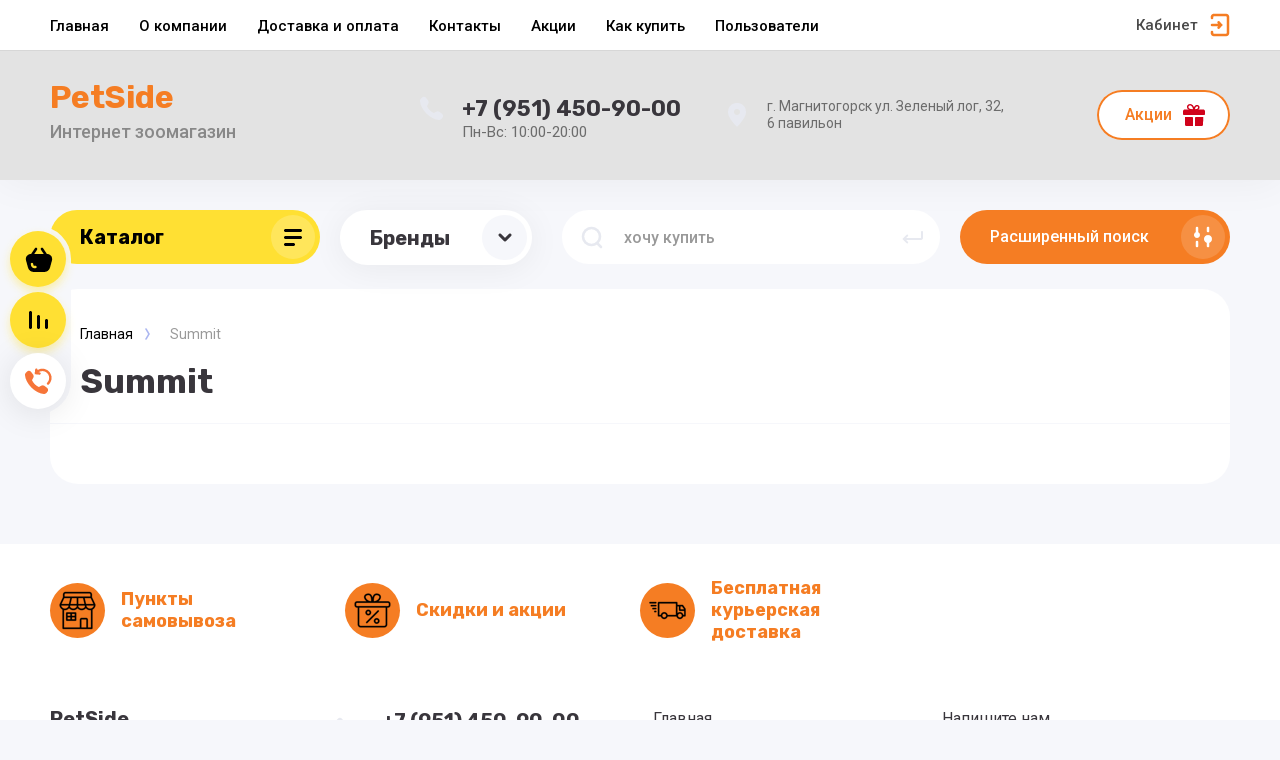

--- FILE ---
content_type: text/html; charset=utf-8
request_url: https://petside.ru/magazin/vendor/summit
body_size: 22669
content:



			<!DOCTYPE html>
<html data-wf-page="5c3b598191db030be7577d33" data-wf-site="5c18c320997c256f5317756a" lang="ru">
<head>
<meta charset="utf-8">
<meta name="robots" content="all"/>
<title>Summit </title>

<meta content="Webflow" name="generator">
<meta name="description" content="Summit ">
<meta name="keywords" content="Summit ">
<meta name="SKYPE_TOOLBAR" content="SKYPE_TOOLBAR_PARSER_COMPATIBLE">
<meta name="viewport" content="width=device-width, initial-scale=1.0, maximum-scale=1.0, user-scalable=no">
<meta name="format-detection" content="telephone=no">
<meta http-equiv="x-rim-auto-match" content="none">

<link rel="stylesheet" href="/g/libs/jqueryui/datepicker-and-slider/css/jquery-ui.css">
<link rel="stylesheet" href="/g/libs/lightgallery/v1.2.19/lightgallery.css">
<link rel="stylesheet" href="/g/libs/remodal/css/remodal.css">
<link rel="stylesheet" href="/g/libs/remodal/css/remodal-default-theme.css">

<script src="/g/libs/jquery/1.10.2/jquery.min.js"></script>

<!-- Common js -->
	<link rel="stylesheet" href="/g/css/styles_articles_tpl.css">
<link rel='stylesheet' type='text/css' href='/shared/highslide-4.1.13/highslide.min.css'/>
<script type='text/javascript' src='/shared/highslide-4.1.13/highslide-full.packed.js'></script>
<script type='text/javascript'>
hs.graphicsDir = '/shared/highslide-4.1.13/graphics/';
hs.outlineType = null;
hs.showCredits = false;
hs.lang={cssDirection:'ltr',loadingText:'Загрузка...',loadingTitle:'Кликните чтобы отменить',focusTitle:'Нажмите чтобы перенести вперёд',fullExpandTitle:'Увеличить',fullExpandText:'Полноэкранный',previousText:'Предыдущий',previousTitle:'Назад (стрелка влево)',nextText:'Далее',nextTitle:'Далее (стрелка вправо)',moveTitle:'Передвинуть',moveText:'Передвинуть',closeText:'Закрыть',closeTitle:'Закрыть (Esc)',resizeTitle:'Восстановить размер',playText:'Слайд-шоу',playTitle:'Слайд-шоу (пробел)',pauseText:'Пауза',pauseTitle:'Приостановить слайд-шоу (пробел)',number:'Изображение %1/%2',restoreTitle:'Нажмите чтобы посмотреть картинку, используйте мышь для перетаскивания. Используйте клавиши вперёд и назад'};</script>

            <!-- 46b9544ffa2e5e73c3c971fe2ede35a5 -->
            <script src='/shared/s3/js/lang/ru.js'></script>
            <script src='/shared/s3/js/common.min.js'></script>
        <link rel='stylesheet' type='text/css' href='/shared/s3/css/calendar.css' /><link rel="icon" href="/favicon.png" type="image/png">

<!--s3_require-->
<link rel="stylesheet" href="/g/basestyle/1.0.1/user/user.css" type="text/css"/>
<link rel="stylesheet" href="/g/basestyle/1.0.1/user/user.blue.css" type="text/css"/>
<script type="text/javascript" src="/g/basestyle/1.0.1/user/user.js" async></script>
<!--/s3_require-->

<link rel='stylesheet' type='text/css' href='/t/images/__csspatch/2/patch.css'/>
<!-- Common js -->

			
		
		
		
			<link rel="stylesheet" type="text/css" href="/g/shop2v2/default/css/theme.less.css">		
			<script type="text/javascript" src="/g/printme.js"></script>
		<script type="text/javascript" src="/g/shop2v2/default/js/tpl.js"></script>
		<script type="text/javascript" src="/g/shop2v2/default/js/baron.min.js"></script>
		
			<script type="text/javascript" src="/g/shop2v2/default/js/shop2.2.js"></script>
		
	<script type="text/javascript">shop2.init({"productRefs": [],"apiHash": {"getPromoProducts":"9e45891a32cc25817ee7935b46cbaf31","getSearchMatches":"fe7320c1158cc262410673c686ec02da","getFolderCustomFields":"ee979cf214a5fb01a527b9def9b3f001","getProductListItem":"fc2166a6831ace31a22dbbcd468497b6","cartAddItem":"f4aa6fa42e83d4bbb9b4e47089bdb808","cartRemoveItem":"33c71b849e78c6c99c1bffb1c102761a","cartUpdate":"ad9bb036b2178329c6701f3e63eeb225","cartRemoveCoupon":"a73843f5b3583d477e51cc791e1d208f","cartAddCoupon":"41c07a3c7e247ccf23b2d4441cb5db82","deliveryCalc":"9a5696fce3828237c8184e66e5a96535","printOrder":"57cf67b1931db6e2289c6d9b2abb2727","cancelOrder":"3b44a027a4b1c2e90f0ed69f74d89351","cancelOrderNotify":"1e05f2079cd611bc5f332af98b91f612","repeatOrder":"c62710c51280cf7df25b8f99948f5b8b","paymentMethods":"1ce29260865f552f21c344274ba15d78","compare":"d6258e349759687159c99a9319377ce9"},"hash": null,"verId": 2407140,"mode": "vendor","step": "","uri": "/magazin","IMAGES_DIR": "/d/","my": {"show_sections":false,"lazy_load_subpages":false,"price_fa_rouble":true,"buy_alias":"\u0412 \u043a\u043e\u0440\u0437\u0438\u043d\u0443","buy_mod":true,"buy_kind":true,"on_shop2_btn":true,"new_alias":"New","special_alias":"Sale"},"shop2_cart_order_payments": 3,"cf_margin_price_enabled": 0,"maps_yandex_key":"","maps_google_key":""});shop2.filter._pre_params = "&s[vendor_id]=12284900";</script>
<style type="text/css">.product-item-thumb {width: 400px;}.product-item-thumb .product-image, .product-item-simple .product-image {height: 400px;width: 400px;}.product-item-thumb .product-amount .amount-title {width: 304px;}.product-item-thumb .product-price {width: 350px;}.shop2-product .product-side-l {width: 250px;}.shop2-product .product-image {height: 250px;width: 250px;}.shop2-product .product-thumbnails li {width: 73px;height: 73px;}</style>

<!-- Custom js -->
<script src="/g/libs/timer/js/timer.js" charset="utf-8"></script>
<script src="/g/libs/jquery-match-height/0.7.2/jquery.matchHeight.min.js" charset="utf-8"></script>
<script src="/g/libs/jquery-responsive-tabs/1.6.3/jquery.responsiveTabs.min.js" charset="utf-8"></script>
<script src="/g/libs/lightgallery/v1.2.19/lightgallery.js" charset="utf-8"></script>
<script src="/g/libs/jquery-slick/1.6.0/slick.min.js" charset="utf-8"></script>
<script src="/g/libs/remodal/js/remodal.js" charset="utf-8"></script>
<script src="/g/libs/flexmenu/1.4.2/flexmenu.min.js"></script>

<script src="/g/templates/shop2/2.79.2/js/animit.js"></script>
<script src="/g/templates/shop2/2.79.2/js/waslide.js"></script>
<!-- Custom js -->


<!-- [if lt IE 9]>
<script src="https://cdnjs.cloudflare.com/ajax/libs/html5shiv/3.7.3/html5shiv.min.js" type="text/javascript"></script>
<![endif] -->

<!-- webflow -->

<script type="text/javascript">
    !function(o,c){var n=c.documentElement,t=" w-mod-";n.className+=t+"js",("ontouchstart"in o||o.DocumentTouch&&c instanceof DocumentTouch)&&(n.className+=t+"touch")}(window,document);
</script>

<!-- webflow -->


    <link rel="stylesheet" href="/g/templates/shop2/2.101.2/copy_1/themes/theme0/theme.scss.css">

	
</head>

<body class="body site">
<div class="site__wrapper">
	<div class="burger-block">
		<div class="burger-block__section">
			<div class="burger-close">&nbsp;</div>
			<div class="burger-block__menu">Меню</div>
			<div class="burger-cabinet">
				<a href="#login-form" class="top-pannel_cabinet left-pannel w-nav-link w--nav-link-open">Кабинет</a>
			</div>
			<div class="burger-folders">
				<div class="burger-title cat-title-text"><div class="burger-mob-title active">Каталог</div><div class="brands-mob-title">Бренды</div></div>
				<div class="burger-folders__body">
					<ul class="burger-folders__list menu-default">
											         					         					         					         					    					         					              					              					                   <li class="firstlevel sublevel"><a class="hasArrow" href="/magazin/folder/koshki"><span>Кошки</span></a>
					              					         					         					         					         					    					         					              					                   					                        <ul>
					                            <li class="parentItem"><a href="/magazin/folder/koshki"><span>Кошки</span></a></li>
					                    						              					              					                   <li class=""><a href="/magazin/folder/suhoj-korm-dlya-koshek-na-ves"><span>Сухой корм для кошек на вес</span></a>
					              					         					         					         					         					    					         					              					                   					                        </li>
					                        					                   					              					              					                   <li class="sublevel"><a class="hasArrow" href="/magazin/folder/kholistik-korma-1"><span>Холистик корма для кошек</span></a>
					              					         					         					         					         					    					         					              					                   					                        <ul>
					                            <li class="parentItem"><a href="/magazin/folder/kholistik-korma-1"><span>Холистик корма для кошек</span></a></li>
					                    						              					              					                   <li class=""><a href="/magazin/folder/applaws"><span>Applaws</span></a>
					              					         					         					         					         					    					         					              					                   					                        </li>
					                        					                   					              					              					                   <li class=""><a href="/magazin/folder/now-fresh"><span>NOW fresh</span></a>
					              					         					         					         					         					    					         					              					                   					                        </li>
					                        					                   					              					              					                   <li class=""><a href="/magazin/folder/primordial"><span>Primordial</span></a>
					              					         					         					         					         					    					         					              					                   					                        </li>
					                        					                             </ul></li>
					                        					                   					              					              					                   <li class="sublevel"><a class="hasArrow" href="/magazin/folder/sukhiye-korma-1"><span>Сухой корм для кошек</span></a>
					              					         					         					         					         					    					         					              					                   					                        <ul>
					                            <li class="parentItem"><a href="/magazin/folder/sukhiye-korma-1"><span>Сухой корм для кошек</span></a></li>
					                    						              					              					                   <li class=""><a href="/magazin/folder/applaws-1"><span>Applaws</span></a>
					              					         					         					         					         					    					         					              					                   					                        </li>
					                        					                   					              					              					                   <li class=""><a href="/magazin/folder/summit-1"><span>Summit</span></a>
					              					         					         					         					         					    					         					              					                   					                        </li>
					                        					                   					              					              					                   <li class=""><a href="/magazin/folder/now-fresh-1"><span>NOW fresh</span></a>
					              					         					         					         					         					    					         					              					                   					                        </li>
					                        					                   					              					              					                   <li class=""><a href="/magazin/folder/ontario"><span>ONTARIO</span></a>
					              					         					         					         					         					    					         					              					                   					                        </li>
					                        					                   					              					              					                   <li class=""><a href="/magazin/folder/royal-canin"><span>Royal Canin</span></a>
					              					         					         					         					         					    					         					              					                   					                        </li>
					                        					                   					              					              					                   <li class=""><a href="/magazin/folder/organix"><span>Organix</span></a>
					              					         					         					         					         					    					         					              					                   					                        </li>
					                        					                   					              					              					                   <li class=""><a href="/magazin/folder/smart-cat"><span>Smart Cat</span></a>
					              					         					         					         					         					    					         					              					                   					                        </li>
					                        					                   					              					              					                   <li class=""><a href="/magazin/folder/natural-greatness"><span>NATURAL Greatness</span></a>
					              					         					         					         					         					    					         					              					                   					                        </li>
					                        					                             </ul></li>
					                        					                   					              					              					                   <li class="sublevel"><a class="hasArrow" href="/magazin/folder/konservy-1"><span>Влажный корм для кошек</span></a>
					              					         					         					         					         					    					         					              					                   					                        <ul>
					                            <li class="parentItem"><a href="/magazin/folder/konservy-1"><span>Влажный корм для кошек</span></a></li>
					                    						              					              					                   <li class=""><a href="/magazin/folder/bozita"><span>Bozita</span></a>
					              					         					         					         					         					    					         					              					                   					                        </li>
					                        					                   					              					              					                   <li class=""><a href="/magazin/folder/applaws-2"><span>Applaws</span></a>
					              					         					         					         					         					    					         					              					                   					                        </li>
					                        					                   					              					              					                   <li class=""><a href="/magazin/folder/ontario-1"><span>ONTARIO</span></a>
					              					         					         					         					         					    					         					              					                   					                        </li>
					                        					                   					              					              					                   <li class=""><a href="/magazin/folder/royal-canin-1"><span>Royal canin</span></a>
					              					         					         					         					         					    					         					              					                   					                        </li>
					                        					                   					              					              					                   <li class=""><a href="/magazin/folder/organix-1"><span>Organix</span></a>
					              					         					         					         					         					    					         					              					                   					                        </li>
					                        					                   					              					              					                   <li class=""><a href="/magazin/folder/prime-ever"><span>PRIME EVER</span></a>
					              					         					         					         					         					    					         					              					                   					                        </li>
					                        					                   					              					              					                   <li class=""><a href="/magazin/folder/solid-natura"><span>Solid Natura</span></a>
					              					         					         					         					         					    					         					              					                   					                        </li>
					                        					                   					              					              					                   <li class=""><a href="/magazin/folder/smart-cat-1"><span>Smart Cat</span></a>
					              					         					         					         					         					    					         					              					                   					                        </li>
					                        					                             </ul></li>
					                        					                   					              					              					                   <li class="sublevel"><a class="hasArrow" href="/magazin/folder/veterinarnyye-diyety-1"><span>Ветеринарные диеты</span></a>
					              					         					         					         					         					    					         					              					                   					                        <ul>
					                            <li class="parentItem"><a href="/magazin/folder/veterinarnyye-diyety-1"><span>Ветеринарные диеты</span></a></li>
					                    						              					              					                   <li class=""><a href="/magazin/folder/vlazhnye-korma"><span>Влажные корма</span></a>
					              					         					         					         					         					    					         					              					                   					                        </li>
					                        					                   					              					              					                   <li class="sublevel"><a class="hasArrow" href="/magazin/folder/suhie-korma"><span>Сухие корма</span></a>
					              					         					         					         					         					    					         					              					                   					                        <ul>
					                            <li class="parentItem"><a href="/magazin/folder/suhie-korma"><span>Сухие корма</span></a></li>
					                    						              					              					                   <li class=""><a href="/magazin/folder/royal-canin-3"><span>Royal Canin</span></a>
					              					         					         					         					         					    					         					              					                   					                        </li>
					                        					                   					              					              					                   <li class=""><a href="/magazin/folder/advance"><span>Advance</span></a>
					              					         					         					         					         					    					         					              					                   					                        </li>
					                        					                   					              					              					                   <li class=""><a href="/magazin/folder/farmina"><span>Farmina</span></a>
					              					         					         					         					         					    					         					              					                   					                        </li>
					                        					                             </ul></li>
					                        					                             </ul></li>
					                        					                   					              					              					                   <li class=""><a href="/magazin/folder/lakomstva-dlya-koshek"><span>Лакомства для кошек</span></a>
					              					         					         					         					         					    					         					              					                   					                        </li>
					                        					                   					              					              					                   <li class=""><a href="/magazin/folder/napolniteli"><span>Наполнители для туалета</span></a>
					              					         					         					         					         					    					         					              					                   					                        </li>
					                        					                   					              					              					                   <li class=""><a href="/magazin/folder/lotki-sovki"><span>Лотки,совки</span></a>
					              					         					         					         					         					    					         					              					                   					                        </li>
					                        					                   					              					              					                   <li class=""><a href="/magazin/folder/igrushki-1"><span>Игрушки для кошек</span></a>
					              					         					         					         					         					    					         					              					                   					                        </li>
					                        					                   					              					              					                   <li class=""><a href="/magazin/folder/transportirovka-perenoska-1"><span>Переноски</span></a>
					              					         					         					         					         					    					         					              					                   					                        </li>
					                        					                   					              					              					                   <li class="sublevel"><a class="hasArrow" href="/magazin/folder/sredstva-po-ukhodu-1"><span>Средства по уходу</span></a>
					              					         					         					         					         					    					         					              					                   					                        <ul>
					                            <li class="parentItem"><a href="/magazin/folder/sredstva-po-ukhodu-1"><span>Средства по уходу</span></a></li>
					                    						              					              					                   <li class=""><a href="/magazin/folder/shampuni-1"><span>Шампуни</span></a>
					              					         					         					         					         					    					         					              					                   					                        </li>
					                        					                   					              					              					                   <li class=""><a href="/magazin/folder/rascheski-kogterezki-1"><span>Расчески, когтерезки</span></a>
					              					         					         					         					         					    					         					              					                   					                        </li>
					                        					                             </ul></li>
					                        					                   					              					              					                   <li class=""><a href="/magazin/folder/kogtetochki-domiki"><span>Когтеточки, комплексы</span></a>
					              					         					         					         					         					    					         					              					                   					                        </li>
					                        					                   					              					              					                   <li class=""><a href="/magazin/folder/lezhanki-domiki-1"><span>Лежанки, домики</span></a>
					              					         					         					         					         					    					         					              					                   					                        </li>
					                        					                   					              					              					                   <li class=""><a href="/magazin/folder/miski-konteynery-avtokormushki"><span>Миски</span></a>
					              					         					         					         					         					    					         					              					                   					                        </li>
					                        					                   					              					              					                   <li class=""><a href="/magazin/folder/vitaminy-dobavki-1"><span>Витамины, добавки</span></a>
					              					         					         					         					         					    					         					              					                   					                        </li>
					                        					                             </ul></li>
					                        					                   					              					              					                   <li class="firstlevel sublevel"><a class="hasArrow" href="/magazin/folder/sobaki"><span>Собаки</span></a>
					              					         					         					         					         					    					         					              					                   					                        <ul>
					                            <li class="parentItem"><a href="/magazin/folder/sobaki"><span>Собаки</span></a></li>
					                    						              					              					                   <li class=""><a href="/magazin/folder/suhoj-korm-dlya-sobak-na-ves"><span>Сухой корм для собак на вес</span></a>
					              					         					         					         					         					    					         					              					                   					                        </li>
					                        					                   					              					              					                   <li class="sublevel"><a class="hasArrow" href="/magazin/folder/kholistik-korma"><span>Холистик корма для собак</span></a>
					              					         					         					         					         					    					         					              					                   					                        <ul>
					                            <li class="parentItem"><a href="/magazin/folder/kholistik-korma"><span>Холистик корма для собак</span></a></li>
					                    						              					              					                   <li class=""><a href="/magazin/folder/now-fresh-2"><span>NOW FRESH</span></a>
					              					         					         					         					         					    					         					              					                   					                        </li>
					                        					                   					              					              					                   <li class=""><a href="/magazin/folder/barking-heads"><span>Barking Heads</span></a>
					              					         					         					         					         					    					         					              					                   					                        </li>
					                        					                   					              					              					                   <li class=""><a href="/magazin/folder/grandorf"><span>GRANDORF</span></a>
					              					         					         					         					         					    					         					              					                   					                        </li>
					                        					                   					              					              					                   <li class=""><a href="/magazin/folder/one-only"><span>ONE&amp;ONLY</span></a>
					              					         					         					         					         					    					         					              					                   					                        </li>
					                        					                   					              					              					                   <li class=""><a href="/magazin/folder/platinum"><span>PLATINUM</span></a>
					              					         					         					         					         					    					         					              					                   					                        </li>
					                        					                             </ul></li>
					                        					                   					              					              					                   <li class="sublevel"><a class="hasArrow" href="/magazin/folder/sukhiye-korma"><span>Сухой корм для собак</span></a>
					              					         					         					         					         					    					         					              					                   					                        <ul>
					                            <li class="parentItem"><a href="/magazin/folder/sukhiye-korma"><span>Сухой корм для собак</span></a></li>
					                    						              					              					                   <li class=""><a href="/magazin/folder/royal-canin-2"><span>Royal Canin</span></a>
					              					         					         					         					         					    					         					              					                   					                        </li>
					                        					                   					              					              					                   <li class=""><a href="/magazin/folder/franks-progold"><span>Frank's ProGold</span></a>
					              					         					         					         					         					    					         					              					                   					                        </li>
					                        					                   					              					              					                   <li class=""><a href="/magazin/folder/go-5"><span>GO!</span></a>
					              					         					         					         					         					    					         					              					                   					                        </li>
					                        					                   					              					              					                   <li class=""><a href="/magazin/folder/now-fresh-3"><span>NOW FRESH</span></a>
					              					         					         					         					         					    					         					              					                   					                        </li>
					                        					                   					              					              					                   <li class=""><a href="/magazin/folder/organix-3"><span>Organix</span></a>
					              					         					         					         					         					    					         					              					                   					                        </li>
					                        					                   					              					              					                   <li class=""><a href="/magazin/folder/nero-gold-2"><span>NERO GOLD</span></a>
					              					         					         					         					         					    					         					              					                   					                        </li>
					                        					                   					              					              					                   <li class=""><a href="/magazin/folder/barking-heads-4"><span>Barking Heads</span></a>
					              					         					         					         					         					    					         					              					                   					                        </li>
					                        					                             </ul></li>
					                        					                   					              					              					                   <li class="sublevel"><a class="hasArrow" href="/magazin/folder/konservy"><span>Влажный корм для собак</span></a>
					              					         					         					         					         					    					         					              					                   					                        <ul>
					                            <li class="parentItem"><a href="/magazin/folder/konservy"><span>Влажный корм для собак</span></a></li>
					                    						              					              					                   <li class=""><a href="/magazin/folder/nero-gold-1"><span>Nero Gold</span></a>
					              					         					         					         					         					    					         					              					                   					                        </li>
					                        					                   					              					              					                   <li class=""><a href="/magazin/folder/ontario-2"><span>ONTARIO</span></a>
					              					         					         					         					         					    					         					              					                   					                        </li>
					                        					                   					              					              					                   <li class=""><a href="/magazin/folder/organix-2"><span>Organix</span></a>
					              					         					         					         					         					    					         					              					                   					                        </li>
					                        					                   					              					              					                   <li class=""><a href="/magazin/folder/barking-heads-3"><span>Barking heads</span></a>
					              					         					         					         					         					    					         					              					                   					                        </li>
					                        					                   					              					              					                   <li class=""><a href="/magazin/folder/solid-natura-1"><span>Solid Natura</span></a>
					              					         					         					         					         					    					         					              					                   					                        </li>
					                        					                             </ul></li>
					                        					                   					              					              					                   <li class=""><a href="/magazin/folder/veterinarnyye-diyety"><span>Ветеринарные диеты</span></a>
					              					         					         					         					         					    					         					              					                   					                        </li>
					                        					                   					              					              					                   <li class=""><a href="/magazin/folder/lakomstva-dlya-sobak"><span>Лакомства для собак</span></a>
					              					         					         					         					         					    					         					              					                   					                        </li>
					                        					                   					              					              					                   <li class=""><a href="/magazin/folder/igrushki"><span>Игрушки для собак</span></a>
					              					         					         					         					         					    					         					              					                   					                        </li>
					                        					                   					              					              					                   <li class=""><a href="/magazin/folder/transportirovka-perenoska"><span>Транспортировка, переноска</span></a>
					              					         					         					         					         					    					         					              					                   					                        </li>
					                        					                   					              					              					                   <li class="sublevel"><a class="hasArrow" href="/magazin/folder/sredstva-po-ukhodu"><span>Средства по уходу</span></a>
					              					         					         					         					         					    					         					              					                   					                        <ul>
					                            <li class="parentItem"><a href="/magazin/folder/sredstva-po-ukhodu"><span>Средства по уходу</span></a></li>
					                    						              					              					                   <li class=""><a href="/magazin/folder/shampuni"><span>Шампуни</span></a>
					              					         					         					         					         					    					         					              					                   					                        </li>
					                        					                   					              					              					                   <li class=""><a href="/magazin/folder/rascheski-kogterezki"><span>Расчески, когтерезки</span></a>
					              					         					         					         					         					    					         					              					                   					                        </li>
					                        					                             </ul></li>
					                        					                   					              					              					                   <li class="sublevel"><a class="hasArrow" href="/magazin/folder/aksessuary"><span>Амуниция</span></a>
					              					         					         					         					         					    					         					              					                   					                        <ul>
					                            <li class="parentItem"><a href="/magazin/folder/aksessuary"><span>Амуниция</span></a></li>
					                    						              					              					                   <li class=""><a href="/magazin/folder/povadki"><span>Рулетки</span></a>
					              					         					         					         					         					    					         					              					                   					                        </li>
					                        					                   					              					              					                   <li class=""><a href="/magazin/folder/osheyniki"><span>Ошейники</span></a>
					              					         					         					         					         					    					         					              					                   					                        </li>
					                        					                   					              					              					                   <li class=""><a href="/magazin/folder/shleyki"><span>Шлейки</span></a>
					              					         					         					         					         					    					         					              					                   					                        </li>
					                        					                   					              					              					                   <li class=""><a href="/magazin/folder/komplekty"><span>Комплекты</span></a>
					              					         					         					         					         					    					         					              					                   					                        </li>
					                        					                   					              					              					                   <li class=""><a href="/magazin/folder/bantiki-ozherelya"><span>Бантики, ожерелья</span></a>
					              					         					         					         					         					    					         					              					                   					                        </li>
					                        					                   					              					              					                   <li class=""><a href="/magazin/folder/povodki"><span>Поводки</span></a>
					              					         					         					         					         					    					         					              					                   					                        </li>
					                        					                   					              					              					                   <li class=""><a href="/magazin/folder/karabiny"><span>Карабины</span></a>
					              					         					         					         					         					    					         					              					                   					                        </li>
					                        					                   					              					              					                   <li class=""><a href="/magazin/folder/namordniki"><span>Намордники</span></a>
					              					         					         					         					         					    					         					              					                   					                        </li>
					                        					                             </ul></li>
					                        					                   					              					              					                   <li class=""><a href="/magazin/folder/lezhanki-domiki"><span>Лежанки, домики</span></a>
					              					         					         					         					         					    					         					              					                   					                        </li>
					                        					                   					              					              					                   <li class=""><a href="/magazin/folder/pelenki-tualety"><span>Пеленки, туалеты</span></a>
					              					         					         					         					         					    					         					              					                   					                        </li>
					                        					                   					              					              					                   <li class=""><a href="/magazin/folder/miski-konteynery-avtokormushki-1"><span>Миски, контейнеры, автокормушки</span></a>
					              					         					         					         					         					    					         					              					                   					                        </li>
					                        					                   					              					              					                   <li class=""><a href="/magazin/folder/vitaminy-dobavki"><span>Витамины, добавки</span></a>
					              					         					         					         					         					    					         					              					                   					                        </li>
					                        					                   					              					              					                   <li class=""><a href="/magazin/folder/obuv"><span>Обувь</span></a>
					              					         					         					         					         					    					         					              					                   					                        </li>
					                        					                   					              					              					                   <li class=""><a href="/magazin/folder/odezhda"><span>Одежда</span></a>
					              					         					         					         					         					    					         					              					                   					                        </li>
					                        					                             </ul></li>
					                        					                   					              					              					                   <li class="firstlevel sublevel"><a class="hasArrow" href="/magazin/folder/ptitsy"><span>Птицы</span></a>
					              					         					         					         					         					    					         					              					                   					                        <ul>
					                            <li class="parentItem"><a href="/magazin/folder/ptitsy"><span>Птицы</span></a></li>
					                    						              					              					                   <li class=""><a href="/magazin/folder/sukhoy-korm"><span>Корм для птиц</span></a>
					              					         					         					         					         					    					         					              					                   					                        </li>
					                        					                   					              					              					                   <li class=""><a href="/magazin/folder/aksessuary-2"><span>Прочее</span></a>
					              					         					         					         					         					    					         					              					                   					                        </li>
					                        					                             </ul></li>
					                        					                   					              					              					                   <li class="firstlevel sublevel"><a class="hasArrow" href="/magazin/folder/gryzuny"><span>Грызуны</span></a>
					              					         					         					         					         					    					         					              					                   					                        <ul>
					                            <li class="parentItem"><a href="/magazin/folder/gryzuny"><span>Грызуны</span></a></li>
					                    						              					              					                   <li class=""><a href="/magazin/folder/korm-dlya-gryzunov"><span>Корм для грызунов</span></a>
					              					         					         					         					         					    					         					              					                   					                        </li>
					                        					                   					              					              					                   <li class=""><a href="/magazin/folder/igrushki-2"><span>Прочее</span></a>
					              					         					         					         					         					    					    					         </li></ul>
					    					    </li>
					</ul>
				</div>
			</div>
			
		</div>
	</div>
	
	<div class="mobile-menu">
		<div class="mobile-menu__inner">
			<div class="mobile-menu__back">&nbsp;</div>
			<div class="mobile-menu__title">Меню</div>
			<div class="burger-navigation">
								    <ul class="burger-navigation__list menu-default">
										              				              				                   <li class="firstlevel"><a href="/"><span>Главная</span></a>
				              					         					         					         					    				              				                   				                        </li>
				                        				                   				              				              				                   <li class="firstlevel"><a href="/o-kompanii"><span>О компании</span></a>
				              					         					         					         					    				              				                   				                        </li>
				                        				                   				              				              				                   <li class="firstlevel"><a href="/dostavka-i-oplata"><span>Доставка и оплата</span></a>
				              					         					         					         					    				              				                   				                        </li>
				                        				                   				              				              				                   <li class="firstlevel"><a href="/kontakty"><span>Контакты</span></a>
				              					         					         					         					    				              				                   				                        </li>
				                        				                   				              				              				                   <li class="firstlevel"><a href="/akcii"><span>Акции</span></a>
				              					         					         					         					    				              				                   				                        </li>
				                        				                   				              				              				                   <li class="firstlevel"><a href="/kak-kupit"><span>Как купить</span></a>
				              					         					         					         					    				              				                   				                        </li>
				                        				                   				              				              				                   <li class="firstlevel"><a href="/users"><span>Пользователи</span></a>
				              					         					         					         					    					    					    </li>
					</ul>
							</div>
		</div>
	</div>
	
	<div class="left-fixed-panel">
		<div class="left-fixed-panel__inner">
			
			<div class="left-fixed-panel__body">
				<div class="left-fixed-panel__body-bg">
															<a href="/magazin/cart" class="left-fixed-panel__cart">
						<div class="left-fixed-panel__cart-amount">0</div>
						<div class="left-fixed-panel__cart-inner">
							<div class="left-fixed-panel__cart-icon">&nbsp;</div>
							<div class="left-fixed-panel__cart-text">Корзина</div>
						</div>
					</a>
					
							            	<a href="/magazin/compare" target="_blank" class="left-fixed-panel__compare compare-block">
		            		<span class="left-fixed-panel__compare-amount compare-amount">0</span>
							<span class="left-fixed-panel__compare-inner">
								<span class="left-fixed-panel__compare-icon">&nbsp;</span>	
								<span class="left-fixed-panel__compare-text">Сравнение</span>	
							</span>
						</a>
										
											<div class="left-fixed-panel__form" data-remodal-target="call_form">
							<div class="left-fixed-panel__form-inner">
								<div class="left-fixed-panel__form-icon">&nbsp;</div>
								<div class="left-fixed-panel__form-text">Обратный звонок</div>
							</div>
						</div>
									</div>
				<a href="#top-pannel" class="left-fixed-panel__up-btn">&nbsp;</a>
			</div>
			
		</div>
	</div>
	
    <header class="site-hedaer">
        <div class="header">
        		        				            <div data-collapse="medium" data-animation="over-left" data-duration="400" id="top-pannel" data-doc-height="1" data-no-scroll="1" class="top-pannel w-nav">
            	
            	<div class="top-pannel__inner has_compare">
	                <div class="top-pannel__cont-btn">
	                    <div class="cont-icon" data-remodal-target="call_form">&nbsp;</div>
	                </div>
	                <div class="top-pannel__cart">
	                								                    <a href="/magazin/cart" class="cart-icon mobile"><span class="cart_amount">0</span></a>
	                </div>
	                		                <div class="top-pannel__compare compare-block">
		                    <a href="/magazin/compare" target="_blank" class="compare-icon"><span class="compare_amount compare-amount">0</span></a>
		                </div>
	                	                
	                <div class="width-container-top w-container">
	                    <div class="burger-btn">&nbsp;</div>
	                    <nav role="navigation" class="nav-menu w-hidden-tiny w-nav-menu">
	                        <div class="nav-menu__wrap">
	                            								    <ul class="top-menu__wrap menu-default">
								        								
								            								
								            								                <li class=" opened"><a class="top-menu__link w-nav-link" href="/"><span>Главная</span></a>
								            								            								
								        								
								            								                								                        </li>
								                    								                								            								
								            								                <li class=""><a class="top-menu__link w-nav-link" href="/o-kompanii"><span>О компании</span></a>
								            								            								
								        								
								            								                								                        </li>
								                    								                								            								
								            								                <li class=""><a class="top-menu__link w-nav-link" href="/dostavka-i-oplata"><span>Доставка и оплата</span></a>
								            								            								
								        								
								            								                								                        </li>
								                    								                								            								
								            								                <li class=""><a class="top-menu__link w-nav-link" href="/kontakty"><span>Контакты</span></a>
								            								            								
								        								
								            								                								                        </li>
								                    								                								            								
								            								                <li class=""><a class="top-menu__link w-nav-link" href="/akcii"><span>Акции</span></a>
								            								            								
								        								
								            								                								                        </li>
								                    								                								            								
								            								                <li class=""><a class="top-menu__link w-nav-link" href="/kak-kupit"><span>Как купить</span></a>
								            								            								
								        								
								            								                								                        </li>
								                    								                								            								
								            								                <li class=""><a class="top-menu__link w-nav-link" href="/users"><span>Пользователи</span></a>
								            								            								
								        								        </li>
								    </ul>
								    									                        </div>
	                    </nav>
	                    <a href="#login-form" class="top-pannel_cabinet w-button">Кабинет</a>
	                    <div class="remodal" data-remodal-id="login-form" role="dialog">
							<button data-remodal-action="close" class="close-button"><span>Закрыть</span></button>
							<div class="shop2-block login-form ">
	<div class="block-title">
		Кабинет
	</div>
	<div class="block-body">
		
			<form method="post" action="/users">
				<input type="hidden" name="mode" value="login" />

				<div class="row login tpl-field">
					<input placeholder="Логин" type="text" name="login" id="login" tabindex="1" value="" />
				</div>
				<div class="row tpl-field">
					<input placeholder="Пароль" type="password" name="password" id="password" tabindex="2" value="" />
				</div>

				<div class="login-btns">
					<div class="login-btns__enter">
						<button type="submit" class="btn-style" tabindex="3">Войти</button>
					</div>
					<div class="login-btns__in">
						<a href="/users/forgot_password" class="forgot">Забыли пароль?</a><br/>
						<a href="/users/register" class="register">Регистрация</a>
					</div>
				</div>
			<re-captcha data-captcha="recaptcha"
     data-name="captcha"
     data-sitekey="6LcYvrMcAAAAAKyGWWuW4bP1De41Cn7t3mIjHyNN"
     data-lang="ru"
     data-rsize="invisible"
     data-type="image"
     data-theme="light"></re-captcha></form>
			
							<div class="g-auth__row g-auth__social-min">
										



				
						<div class="g-form-field__title"><b>Также Вы можете войти через:</b></div>
			<div class="g-social">
																												<div class="g-social__row">
								<a href="/users/hauth/start/vkontakte?return_url=/magazin/vendor/summit" class="g-social__item g-social__item--vk-large" rel="nofollow">Vkontakte</a>
							</div>
																																						<!--noindex-->
							<a href="/users/hauth/start/yandex?return_url=/magazin/vendor/summit" class="g-social__item g-social__item--ya" rel="nofollow">Yandex</a>
						<!--/noindex-->
																
			</div>
			
		
	
			<div class="g-auth__personal-note">
									
			
							Я выражаю <a href="/users/agreement" target="_blank">согласие на передачу и обработку персональных данных</a> в соответствии с <a href="/users/policy" target="_blank">политикой конфиденциальности</a>
					</div>
					</div>
			
		
	</div>
</div>						</div>
	                </div>
                </div>
                
            </div>
            <div class="company-info">
                <div class="width-container head">
                    <div class="company-info__left">
                    	                    		                        <div class="site-name">
	                        			                            <div class="site-name site-name-wizzad">
		                                <a href="https://petside.ru" class="site-name-link">PetSide</a>
		                            </div>
	                            	                            	                            	<div class="desc site-desc">Интернет зоомагазин</div>
	                           		                        </div>
                                            </div>
                    <div class="company-info__right">
                    		                        <div class="contacts">
	                            <div class="contacts-inner">
	                                <div class="phone-item">
	                                													                                    		<a href="tel:+79514509000" class="phone">+7 (951) 450-90-00</a>
	                                    		                                   		                                   		                                </div>
	                                	                                	<div class="schedule">Пн-Вс: 10:00-20:00</div>
	                                	                            </div>
	                        </div>
                                                                        	<div class="address">г. Магнитогорск ул. Зеленый лог, 32, 6 павильон</div>
                                                	                        <div class="recall-btn__wrap">
	                            <a href="/akcii" class="btn-style-2">Акции</a>
	                        </div>
                                            </div>
                </div>
            </div>
        </div> <!-- .header -->
    </header>
    
    	    <div class="remodal" data-remodal-id="call_form" role="dialog">
			<button data-remodal-action="close" class="close-button"><span>Закрыть</span></button>
					        <div class="popup-contacts">
		    				                <div><a href="tel:+79514509000">+7 (951) 450-90-00</a></div>
		            		            		            	<div class="popup-contacts__time">Пн-Вс: 10:00-20:00</div>
		            		        </div>
		    		    		    	<div class="popup-address">г. Магнитогорск ул. Зеленый лог, 32, 6 павильон</div>
		    			
                        	
	    
        
    <div class="tpl-anketa" data-api-url="/-/x-api/v1/public/?method=form/postform&param[form_id]=2478900" data-api-type="form">
    		    			    	<div class="tpl-anketa__left">
		        	<div class="tpl-anketa__title">Обратный звонок</div>
		        			        </div>
	                        <div class="tpl-anketa__right">
	        	            <form method="post" action="/" data-s3-anketa-id="2478900">
	                <input type="hidden" name="param[placeholdered_fields]" value="1" />
	                <input type="hidden" name="form_id" value="2478900">
	                	                	                <input type="hidden" name="param[hide_title]" value="" />
	                <input type="hidden" name="param[product_name]" value="" />
                	<input type="hidden" name="param[product_link]" value="https://" />
                	<input type="hidden" name="param[policy_checkbox]" value="" />
                	<input type="hidden" name="param[has_span_button]" value="" />
	                <input type="hidden" name="tpl" value="global:shop2.form.minimal.tpl">
	                		                		                    		                        <div class="tpl-field type-text">
		                            		                            
		                            		                            <div class="field-value">
		                                		                                		                                    <input type="text" 
		                                    	 
			                                    size="30" 
			                                    maxlength="100" 
			                                    value="" 
			                                    name="d[0]" 
			                                    placeholder="Имя" 
		                                    />
		                                		                                
		                                		                            </div>
		                        </div>
		                    		                		                    		                        <div class="tpl-field type-text field-required last-inline">
		                            		                            
		                            		                            <div class="field-value">
		                                		                                		                                    <input type="text" 
		                                    	 required  
			                                    size="30" 
			                                    maxlength="100" 
			                                    value="" 
			                                    name="d[1]" 
			                                    placeholder="Телефон *" 
		                                    />
		                                		                                
		                                		                            </div>
		                        </div>
		                    		                	
	        			        		
	                	
	                <div class="tpl-field tpl-field-button">
	                    <button type="submit" class="tpl-form-button">Отправить</button>
	                </div>
	
	            <re-captcha data-captcha="recaptcha"
     data-name="captcha"
     data-sitekey="6LcYvrMcAAAAAKyGWWuW4bP1De41Cn7t3mIjHyNN"
     data-lang="ru"
     data-rsize="invisible"
     data-type="image"
     data-theme="light"></re-captcha></form>
	            
	        		        	
	                </div>
    </div>
		</div>
	    
    <div class="site-container">
        <div class="site-container__inner">
            <div class="top-block inner_block">
                <div class="width-container">
                    <div class="top-block_left">
                        <div class="cat-wrap">
                            
                            <div class="cat">
                                <div class="cat-title inner">
                                    <div class="cat-title-text">Каталог</div>
                                    <div class="cat-title-icon"></div>
                                </div>
                                								    <nav class="shop-folders-wrap inner">
								        <ul class="cat-list w-list-unstyled menu-default">
								            								                								            								                								
								                    								
								                    								                        <li class="cat-item has">
								                            <a class="cat-item_link sublevels" href="/magazin/folder/koshki">
								                                									                                <span class="cat-item__pic">
									                                										                                		<svg width="20" height="20" viewBox="0 0 20 20" fill="none" xmlns="http://www.w3.org/2000/svg">
<path opacity="0.9" fill-rule="evenodd" clip-rule="evenodd" d="M2.36083 0C3.74578 0.843371 4.70091 1.68674 5.10684 2.77108C8.6886 0.819274 12.4375 1.85542 14.5866 2.93975C15.3745 1.78313 15.8521 1.3253 17.7146 0.530119C29.6777 26.2168 -9.81714 26.9397 2.36083 0Z" fill="#39363C"/>
</svg>

									                                										                                </span>
								                                								                                <span class="cat-item__title">Кошки</span>
								                            </a>
								                    								
								                    								
								                								            								                								
								                    								                        								                            <ul>
								                        								                    								
								                    								                        <li class="">
								                            <a class="cat-item_link" href="/magazin/folder/suhoj-korm-dlya-koshek-na-ves">
								                                Сухой корм для кошек на вес
								                            </a>
								                    								
								                    								
								                								            								                								
								                    								                        								                            </li>
								                            								                        								                    								
								                    								                        <li class="has">
								                            <a class="cat-item_link sublevels" href="/magazin/folder/kholistik-korma-1">
								                                Холистик корма для кошек
								                            </a>
								                    								
								                    								
								                								            								                								
								                    								                        								                            <ul>
								                        								                    								
								                    								                        <li class="">
								                            <a class="cat-item_link" href="/magazin/folder/applaws">
								                                Applaws
								                            </a>
								                    								
								                    								
								                								            								                								
								                    								                        								                            </li>
								                            								                        								                    								
								                    								                        <li class="">
								                            <a class="cat-item_link" href="/magazin/folder/now-fresh">
								                                NOW fresh
								                            </a>
								                    								
								                    								
								                								            								                								
								                    								                        								                            </li>
								                            								                        								                    								
								                    								                        <li class="">
								                            <a class="cat-item_link" href="/magazin/folder/primordial">
								                                Primordial
								                            </a>
								                    								
								                    								
								                								            								                								
								                    								                        								                            </li>
								                            								                                </ul>
								                                </li>
								                            								                        								                    								
								                    								                        <li class="has">
								                            <a class="cat-item_link sublevels" href="/magazin/folder/sukhiye-korma-1">
								                                Сухой корм для кошек
								                            </a>
								                    								
								                    								
								                								            								                								
								                    								                        								                            <ul>
								                        								                    								
								                    								                        <li class="">
								                            <a class="cat-item_link" href="/magazin/folder/applaws-1">
								                                Applaws
								                            </a>
								                    								
								                    								
								                								            								                								
								                    								                        								                            </li>
								                            								                        								                    								
								                    								                        <li class="">
								                            <a class="cat-item_link" href="/magazin/folder/summit-1">
								                                Summit
								                            </a>
								                    								
								                    								
								                								            								                								
								                    								                        								                            </li>
								                            								                        								                    								
								                    								                        <li class="">
								                            <a class="cat-item_link" href="/magazin/folder/now-fresh-1">
								                                NOW fresh
								                            </a>
								                    								
								                    								
								                								            								                								
								                    								                        								                            </li>
								                            								                        								                    								
								                    								                        <li class="">
								                            <a class="cat-item_link" href="/magazin/folder/ontario">
								                                ONTARIO
								                            </a>
								                    								
								                    								
								                								            								                								
								                    								                        								                            </li>
								                            								                        								                    								
								                    								                        <li class="">
								                            <a class="cat-item_link" href="/magazin/folder/royal-canin">
								                                Royal Canin
								                            </a>
								                    								
								                    								
								                								            								                								
								                    								                        								                            </li>
								                            								                        								                    								
								                    								                        <li class="">
								                            <a class="cat-item_link" href="/magazin/folder/organix">
								                                Organix
								                            </a>
								                    								
								                    								
								                								            								                								
								                    								                        								                            </li>
								                            								                        								                    								
								                    								                        <li class="">
								                            <a class="cat-item_link" href="/magazin/folder/smart-cat">
								                                Smart Cat
								                            </a>
								                    								
								                    								
								                								            								                								
								                    								                        								                            </li>
								                            								                        								                    								
								                    								                        <li class="">
								                            <a class="cat-item_link" href="/magazin/folder/natural-greatness">
								                                NATURAL Greatness
								                            </a>
								                    								
								                    								
								                								            								                								
								                    								                        								                            </li>
								                            								                                </ul>
								                                </li>
								                            								                        								                    								
								                    								                        <li class="has">
								                            <a class="cat-item_link sublevels" href="/magazin/folder/konservy-1">
								                                Влажный корм для кошек
								                            </a>
								                    								
								                    								
								                								            								                								
								                    								                        								                            <ul>
								                        								                    								
								                    								                        <li class="">
								                            <a class="cat-item_link" href="/magazin/folder/bozita">
								                                Bozita
								                            </a>
								                    								
								                    								
								                								            								                								
								                    								                        								                            </li>
								                            								                        								                    								
								                    								                        <li class="">
								                            <a class="cat-item_link" href="/magazin/folder/applaws-2">
								                                Applaws
								                            </a>
								                    								
								                    								
								                								            								                								
								                    								                        								                            </li>
								                            								                        								                    								
								                    								                        <li class="">
								                            <a class="cat-item_link" href="/magazin/folder/ontario-1">
								                                ONTARIO
								                            </a>
								                    								
								                    								
								                								            								                								
								                    								                        								                            </li>
								                            								                        								                    								
								                    								                        <li class="">
								                            <a class="cat-item_link" href="/magazin/folder/royal-canin-1">
								                                Royal canin
								                            </a>
								                    								
								                    								
								                								            								                								
								                    								                        								                            </li>
								                            								                        								                    								
								                    								                        <li class="">
								                            <a class="cat-item_link" href="/magazin/folder/organix-1">
								                                Organix
								                            </a>
								                    								
								                    								
								                								            								                								
								                    								                        								                            </li>
								                            								                        								                    								
								                    								                        <li class="">
								                            <a class="cat-item_link" href="/magazin/folder/prime-ever">
								                                PRIME EVER
								                            </a>
								                    								
								                    								
								                								            								                								
								                    								                        								                            </li>
								                            								                        								                    								
								                    								                        <li class="">
								                            <a class="cat-item_link" href="/magazin/folder/solid-natura">
								                                Solid Natura
								                            </a>
								                    								
								                    								
								                								            								                								
								                    								                        								                            </li>
								                            								                        								                    								
								                    								                        <li class="">
								                            <a class="cat-item_link" href="/magazin/folder/smart-cat-1">
								                                Smart Cat
								                            </a>
								                    								
								                    								
								                								            								                								
								                    								                        								                            </li>
								                            								                                </ul>
								                                </li>
								                            								                        								                    								
								                    								                        <li class="has">
								                            <a class="cat-item_link sublevels" href="/magazin/folder/veterinarnyye-diyety-1">
								                                Ветеринарные диеты
								                            </a>
								                    								
								                    								
								                								            								                								
								                    								                        								                            <ul>
								                        								                    								
								                    								                        <li class="">
								                            <a class="cat-item_link" href="/magazin/folder/vlazhnye-korma">
								                                Влажные корма
								                            </a>
								                    								
								                    								
								                								            								                								
								                    								                        								                            </li>
								                            								                        								                    								
								                    								                        <li class="has">
								                            <a class="cat-item_link sublevels" href="/magazin/folder/suhie-korma">
								                                Сухие корма
								                            </a>
								                    								
								                    								
								                								            								                								
								                    								                        								                            <ul>
								                        								                    								
								                    								                        <li class="">
								                            <a class="cat-item_link" href="/magazin/folder/royal-canin-3">
								                                Royal Canin
								                            </a>
								                    								
								                    								
								                								            								                								
								                    								                        								                            </li>
								                            								                        								                    								
								                    								                        <li class="">
								                            <a class="cat-item_link" href="/magazin/folder/advance">
								                                Advance
								                            </a>
								                    								
								                    								
								                								            								                								
								                    								                        								                            </li>
								                            								                        								                    								
								                    								                        <li class="">
								                            <a class="cat-item_link" href="/magazin/folder/farmina">
								                                Farmina
								                            </a>
								                    								
								                    								
								                								            								                								
								                    								                        								                            </li>
								                            								                                </ul>
								                                </li>
								                            								                                </ul>
								                                </li>
								                            								                        								                    								
								                    								                        <li class="">
								                            <a class="cat-item_link" href="/magazin/folder/lakomstva-dlya-koshek">
								                                Лакомства для кошек
								                            </a>
								                    								
								                    								
								                								            								                								
								                    								                        								                            </li>
								                            								                        								                    								
								                    								                        <li class="">
								                            <a class="cat-item_link" href="/magazin/folder/napolniteli">
								                                Наполнители для туалета
								                            </a>
								                    								
								                    								
								                								            								                								
								                    								                        								                            </li>
								                            								                        								                    								
								                    								                        <li class="">
								                            <a class="cat-item_link" href="/magazin/folder/lotki-sovki">
								                                Лотки,совки
								                            </a>
								                    								
								                    								
								                								            								                								
								                    								                        								                            </li>
								                            								                        								                    								
								                    								                        <li class="">
								                            <a class="cat-item_link" href="/magazin/folder/igrushki-1">
								                                Игрушки для кошек
								                            </a>
								                    								
								                    								
								                								            								                								
								                    								                        								                            </li>
								                            								                        								                    								
								                    								                        <li class="">
								                            <a class="cat-item_link" href="/magazin/folder/transportirovka-perenoska-1">
								                                Переноски
								                            </a>
								                    								
								                    								
								                								            								                								
								                    								                        								                            </li>
								                            								                        								                    								
								                    								                        <li class="has">
								                            <a class="cat-item_link sublevels" href="/magazin/folder/sredstva-po-ukhodu-1">
								                                Средства по уходу
								                            </a>
								                    								
								                    								
								                								            								                								
								                    								                        								                            <ul>
								                        								                    								
								                    								                        <li class="">
								                            <a class="cat-item_link" href="/magazin/folder/shampuni-1">
								                                Шампуни
								                            </a>
								                    								
								                    								
								                								            								                								
								                    								                        								                            </li>
								                            								                        								                    								
								                    								                        <li class="">
								                            <a class="cat-item_link" href="/magazin/folder/rascheski-kogterezki-1">
								                                Расчески, когтерезки
								                            </a>
								                    								
								                    								
								                								            								                								
								                    								                        								                            </li>
								                            								                                </ul>
								                                </li>
								                            								                        								                    								
								                    								                        <li class="">
								                            <a class="cat-item_link" href="/magazin/folder/kogtetochki-domiki">
								                                Когтеточки, комплексы
								                            </a>
								                    								
								                    								
								                								            								                								
								                    								                        								                            </li>
								                            								                        								                    								
								                    								                        <li class="">
								                            <a class="cat-item_link" href="/magazin/folder/lezhanki-domiki-1">
								                                Лежанки, домики
								                            </a>
								                    								
								                    								
								                								            								                								
								                    								                        								                            </li>
								                            								                        								                    								
								                    								                        <li class="">
								                            <a class="cat-item_link" href="/magazin/folder/miski-konteynery-avtokormushki">
								                                Миски
								                            </a>
								                    								
								                    								
								                								            								                								
								                    								                        								                            </li>
								                            								                        								                    								
								                    								                        <li class="">
								                            <a class="cat-item_link" href="/magazin/folder/vitaminy-dobavki-1">
								                                Витамины, добавки
								                            </a>
								                    								
								                    								
								                								            								                								
								                    								                        								                            </li>
								                            								                                </ul>
								                                </li>
								                            								                        								                    								
								                    								                        <li class="cat-item has">
								                            <a class="cat-item_link sublevels" href="/magazin/folder/sobaki">
								                                									                                <span class="cat-item__pic">
									                                										                                		<svg width="20" height="26" viewBox="0 0 20 26" fill="none" xmlns="http://www.w3.org/2000/svg">
<path opacity="0.9" fill-rule="evenodd" clip-rule="evenodd" d="M19.0555 11.0541C18.9707 15.1538 16.6276 19.4717 12.9118 17.7006C8.72748 15.7025 11.9075 20.7157 12.0993 22.879C12.4132 26.7782 1.37367 26.2259 0.456575 21.3865C-1.25981 12.5508 2.2741 4.28977 4.25973 0C5.74174 1.44619 6.38792 3.16109 6.42797 4.74101C7.11985 2.97497 8.5435 1.27315 10.1235 0.546752C10.1331 0.57982 10.2374 3.69716 10.6714 4.9349C11.1728 6.4041 16.22 7.2857 17.8407 7.13791C20.8696 6.86582 20.1499 10.481 19.0555 11.0541Z" fill="#39363C"/>
</svg>

									                                										                                </span>
								                                								                                <span class="cat-item__title">Собаки</span>
								                            </a>
								                    								
								                    								
								                								            								                								
								                    								                        								                            <ul>
								                        								                    								
								                    								                        <li class="">
								                            <a class="cat-item_link" href="/magazin/folder/suhoj-korm-dlya-sobak-na-ves">
								                                Сухой корм для собак на вес
								                            </a>
								                    								
								                    								
								                								            								                								
								                    								                        								                            </li>
								                            								                        								                    								
								                    								                        <li class="has">
								                            <a class="cat-item_link sublevels" href="/magazin/folder/kholistik-korma">
								                                Холистик корма для собак
								                            </a>
								                    								
								                    								
								                								            								                								
								                    								                        								                            <ul>
								                        								                    								
								                    								                        <li class="">
								                            <a class="cat-item_link" href="/magazin/folder/now-fresh-2">
								                                NOW FRESH
								                            </a>
								                    								
								                    								
								                								            								                								
								                    								                        								                            </li>
								                            								                        								                    								
								                    								                        <li class="">
								                            <a class="cat-item_link" href="/magazin/folder/barking-heads">
								                                Barking Heads
								                            </a>
								                    								
								                    								
								                								            								                								
								                    								                        								                            </li>
								                            								                        								                    								
								                    								                        <li class="">
								                            <a class="cat-item_link" href="/magazin/folder/grandorf">
								                                GRANDORF
								                            </a>
								                    								
								                    								
								                								            								                								
								                    								                        								                            </li>
								                            								                        								                    								
								                    								                        <li class="">
								                            <a class="cat-item_link" href="/magazin/folder/one-only">
								                                ONE&amp;amp;ONLY
								                            </a>
								                    								
								                    								
								                								            								                								
								                    								                        								                            </li>
								                            								                        								                    								
								                    								                        <li class="">
								                            <a class="cat-item_link" href="/magazin/folder/platinum">
								                                PLATINUM
								                            </a>
								                    								
								                    								
								                								            								                								
								                    								                        								                            </li>
								                            								                                </ul>
								                                </li>
								                            								                        								                    								
								                    								                        <li class="has">
								                            <a class="cat-item_link sublevels" href="/magazin/folder/sukhiye-korma">
								                                Сухой корм для собак
								                            </a>
								                    								
								                    								
								                								            								                								
								                    								                        								                            <ul>
								                        								                    								
								                    								                        <li class="">
								                            <a class="cat-item_link" href="/magazin/folder/royal-canin-2">
								                                Royal Canin
								                            </a>
								                    								
								                    								
								                								            								                								
								                    								                        								                            </li>
								                            								                        								                    								
								                    								                        <li class="">
								                            <a class="cat-item_link" href="/magazin/folder/franks-progold">
								                                Frank's ProGold
								                            </a>
								                    								
								                    								
								                								            								                								
								                    								                        								                            </li>
								                            								                        								                    								
								                    								                        <li class="">
								                            <a class="cat-item_link" href="/magazin/folder/go-5">
								                                GO!
								                            </a>
								                    								
								                    								
								                								            								                								
								                    								                        								                            </li>
								                            								                        								                    								
								                    								                        <li class="">
								                            <a class="cat-item_link" href="/magazin/folder/now-fresh-3">
								                                NOW FRESH
								                            </a>
								                    								
								                    								
								                								            								                								
								                    								                        								                            </li>
								                            								                        								                    								
								                    								                        <li class="">
								                            <a class="cat-item_link" href="/magazin/folder/organix-3">
								                                Organix
								                            </a>
								                    								
								                    								
								                								            								                								
								                    								                        								                            </li>
								                            								                        								                    								
								                    								                        <li class="">
								                            <a class="cat-item_link" href="/magazin/folder/nero-gold-2">
								                                NERO GOLD
								                            </a>
								                    								
								                    								
								                								            								                								
								                    								                        								                            </li>
								                            								                        								                    								
								                    								                        <li class="">
								                            <a class="cat-item_link" href="/magazin/folder/barking-heads-4">
								                                Barking Heads
								                            </a>
								                    								
								                    								
								                								            								                								
								                    								                        								                            </li>
								                            								                                </ul>
								                                </li>
								                            								                        								                    								
								                    								                        <li class="has">
								                            <a class="cat-item_link sublevels" href="/magazin/folder/konservy">
								                                Влажный корм для собак
								                            </a>
								                    								
								                    								
								                								            								                								
								                    								                        								                            <ul>
								                        								                    								
								                    								                        <li class="">
								                            <a class="cat-item_link" href="/magazin/folder/nero-gold-1">
								                                Nero Gold
								                            </a>
								                    								
								                    								
								                								            								                								
								                    								                        								                            </li>
								                            								                        								                    								
								                    								                        <li class="">
								                            <a class="cat-item_link" href="/magazin/folder/ontario-2">
								                                ONTARIO
								                            </a>
								                    								
								                    								
								                								            								                								
								                    								                        								                            </li>
								                            								                        								                    								
								                    								                        <li class="">
								                            <a class="cat-item_link" href="/magazin/folder/organix-2">
								                                Organix
								                            </a>
								                    								
								                    								
								                								            								                								
								                    								                        								                            </li>
								                            								                        								                    								
								                    								                        <li class="">
								                            <a class="cat-item_link" href="/magazin/folder/barking-heads-3">
								                                Barking heads
								                            </a>
								                    								
								                    								
								                								            								                								
								                    								                        								                            </li>
								                            								                        								                    								
								                    								                        <li class="">
								                            <a class="cat-item_link" href="/magazin/folder/solid-natura-1">
								                                Solid Natura
								                            </a>
								                    								
								                    								
								                								            								                								
								                    								                        								                            </li>
								                            								                                </ul>
								                                </li>
								                            								                        								                    								
								                    								                        <li class="">
								                            <a class="cat-item_link" href="/magazin/folder/veterinarnyye-diyety">
								                                Ветеринарные диеты
								                            </a>
								                    								
								                    								
								                								            								                								
								                    								                        								                            </li>
								                            								                        								                    								
								                    								                        <li class="">
								                            <a class="cat-item_link" href="/magazin/folder/lakomstva-dlya-sobak">
								                                Лакомства для собак
								                            </a>
								                    								
								                    								
								                								            								                								
								                    								                        								                            </li>
								                            								                        								                    								
								                    								                        <li class="">
								                            <a class="cat-item_link" href="/magazin/folder/igrushki">
								                                Игрушки для собак
								                            </a>
								                    								
								                    								
								                								            								                								
								                    								                        								                            </li>
								                            								                        								                    								
								                    								                        <li class="">
								                            <a class="cat-item_link" href="/magazin/folder/transportirovka-perenoska">
								                                Транспортировка, переноска
								                            </a>
								                    								
								                    								
								                								            								                								
								                    								                        								                            </li>
								                            								                        								                    								
								                    								                        <li class="has">
								                            <a class="cat-item_link sublevels" href="/magazin/folder/sredstva-po-ukhodu">
								                                Средства по уходу
								                            </a>
								                    								
								                    								
								                								            								                								
								                    								                        								                            <ul>
								                        								                    								
								                    								                        <li class="">
								                            <a class="cat-item_link" href="/magazin/folder/shampuni">
								                                Шампуни
								                            </a>
								                    								
								                    								
								                								            								                								
								                    								                        								                            </li>
								                            								                        								                    								
								                    								                        <li class="">
								                            <a class="cat-item_link" href="/magazin/folder/rascheski-kogterezki">
								                                Расчески, когтерезки
								                            </a>
								                    								
								                    								
								                								            								                								
								                    								                        								                            </li>
								                            								                                </ul>
								                                </li>
								                            								                        								                    								
								                    								                        <li class="has">
								                            <a class="cat-item_link sublevels" href="/magazin/folder/aksessuary">
								                                Амуниция
								                            </a>
								                    								
								                    								
								                								            								                								
								                    								                        								                            <ul>
								                        								                    								
								                    								                        <li class="">
								                            <a class="cat-item_link" href="/magazin/folder/povadki">
								                                Рулетки
								                            </a>
								                    								
								                    								
								                								            								                								
								                    								                        								                            </li>
								                            								                        								                    								
								                    								                        <li class="">
								                            <a class="cat-item_link" href="/magazin/folder/osheyniki">
								                                Ошейники
								                            </a>
								                    								
								                    								
								                								            								                								
								                    								                        								                            </li>
								                            								                        								                    								
								                    								                        <li class="">
								                            <a class="cat-item_link" href="/magazin/folder/shleyki">
								                                Шлейки
								                            </a>
								                    								
								                    								
								                								            								                								
								                    								                        								                            </li>
								                            								                        								                    								
								                    								                        <li class="">
								                            <a class="cat-item_link" href="/magazin/folder/komplekty">
								                                Комплекты
								                            </a>
								                    								
								                    								
								                								            								                								
								                    								                        								                            </li>
								                            								                        								                    								
								                    								                        <li class="">
								                            <a class="cat-item_link" href="/magazin/folder/bantiki-ozherelya">
								                                Бантики, ожерелья
								                            </a>
								                    								
								                    								
								                								            								                								
								                    								                        								                            </li>
								                            								                        								                    								
								                    								                        <li class="">
								                            <a class="cat-item_link" href="/magazin/folder/povodki">
								                                Поводки
								                            </a>
								                    								
								                    								
								                								            								                								
								                    								                        								                            </li>
								                            								                        								                    								
								                    								                        <li class="">
								                            <a class="cat-item_link" href="/magazin/folder/karabiny">
								                                Карабины
								                            </a>
								                    								
								                    								
								                								            								                								
								                    								                        								                            </li>
								                            								                        								                    								
								                    								                        <li class="">
								                            <a class="cat-item_link" href="/magazin/folder/namordniki">
								                                Намордники
								                            </a>
								                    								
								                    								
								                								            								                								
								                    								                        								                            </li>
								                            								                                </ul>
								                                </li>
								                            								                        								                    								
								                    								                        <li class="">
								                            <a class="cat-item_link" href="/magazin/folder/lezhanki-domiki">
								                                Лежанки, домики
								                            </a>
								                    								
								                    								
								                								            								                								
								                    								                        								                            </li>
								                            								                        								                    								
								                    								                        <li class="">
								                            <a class="cat-item_link" href="/magazin/folder/pelenki-tualety">
								                                Пеленки, туалеты
								                            </a>
								                    								
								                    								
								                								            								                								
								                    								                        								                            </li>
								                            								                        								                    								
								                    								                        <li class="">
								                            <a class="cat-item_link" href="/magazin/folder/miski-konteynery-avtokormushki-1">
								                                Миски, контейнеры, автокормушки
								                            </a>
								                    								
								                    								
								                								            								                								
								                    								                        								                            </li>
								                            								                        								                    								
								                    								                        <li class="">
								                            <a class="cat-item_link" href="/magazin/folder/vitaminy-dobavki">
								                                Витамины, добавки
								                            </a>
								                    								
								                    								
								                								            								                								
								                    								                        								                            </li>
								                            								                        								                    								
								                    								                        <li class="">
								                            <a class="cat-item_link" href="/magazin/folder/obuv">
								                                Обувь
								                            </a>
								                    								
								                    								
								                								            								                								
								                    								                        								                            </li>
								                            								                        								                    								
								                    								                        <li class="">
								                            <a class="cat-item_link" href="/magazin/folder/odezhda">
								                                Одежда
								                            </a>
								                    								
								                    								
								                								            								                								
								                    								                        								                            </li>
								                            								                                </ul>
								                                </li>
								                            								                        								                    								
								                    								                        <li class="cat-item has">
								                            <a class="cat-item_link sublevels" href="/magazin/folder/ptitsy">
								                                									                                <span class="cat-item__pic">
									                                										                                		<svg width="25" height="23" viewBox="0 0 25 23" fill="none" xmlns="http://www.w3.org/2000/svg">
<path opacity="0.9" fill-rule="evenodd" clip-rule="evenodd" d="M8.26872 19.3424C6.81229 20.1847 5.09278 20.6786 3.11362 20.7986C7.09689 16.9174 5.71099 13.3958 5.53219 8.58128C5.09077 -2.15256 16.8054 -1.48871 18.7871 3.36393C19.7375 5.70662 24.4357 3.61526 24.9898 4.68024C25.2576 5.18543 20.1708 7.09353 20.1132 8.67366C17.622 25.4629 2.9438 23.4047 0 22.2475C4.21969 21.6006 4.90104 21.7198 8.26872 19.3424Z" fill="#39363C"/>
</svg>

									                                										                                </span>
								                                								                                <span class="cat-item__title">Птицы</span>
								                            </a>
								                    								
								                    								
								                								            								                								
								                    								                        								                            <ul>
								                        								                    								
								                    								                        <li class="">
								                            <a class="cat-item_link" href="/magazin/folder/sukhoy-korm">
								                                Корм для птиц
								                            </a>
								                    								
								                    								
								                								            								                								
								                    								                        								                            </li>
								                            								                        								                    								
								                    								                        <li class="">
								                            <a class="cat-item_link" href="/magazin/folder/aksessuary-2">
								                                Прочее
								                            </a>
								                    								
								                    								
								                								            								                								
								                    								                        								                            </li>
								                            								                                </ul>
								                                </li>
								                            								                        								                    								
								                    								                        <li class="cat-item has">
								                            <a class="cat-item_link sublevels" href="/magazin/folder/gryzuny">
								                                									                                <span class="cat-item__pic">
									                                										                                		<svg width="22" height="19" viewBox="0 0 22 19" fill="none" xmlns="http://www.w3.org/2000/svg">
<path opacity="0.9" fill-rule="evenodd" clip-rule="evenodd" d="M2.50562 2.00233C2.47508 2.80937 2.84146 3.64425 3.45208 3.9782C3.45568 3.98038 3.45935 3.98251 3.4631 3.98459C3.42662 4.02821 3.3885 4.07048 3.34877 4.11097C0.851844 6.65551 -0.322531 8.31878 0.0763762 12.3913C0.768787 17.0086 4.97807 18.5038 8.70677 18.887C8.45392 18.7406 8.27066 18.4642 8.23351 18.1326L8.0069 16.11C7.94083 15.5203 8.35781 15 8.89643 15H10.1233C10.3708 15 10.5714 15.2213 10.5714 15.4944V18.9964C10.7134 18.9989 10.8534 19 10.9911 19C11.3159 19 11.6534 18.9936 12 18.9788V15.4944C12 15.2213 12.2006 15 12.4481 15H13.675C14.2136 15 14.6306 15.5203 14.5645 16.11L14.3379 18.1326C14.3071 18.4074 14.176 18.6443 13.988 18.8007C17.5283 18.3028 21.2749 16.7174 21.9236 12.3913C22.3282 8.26088 21.1144 6.60871 18.5612 4.00191C18.5557 3.99465 18.5502 3.9874 18.5447 3.98013C18.5457 3.97949 18.5468 3.97885 18.5479 3.9782C19.1585 3.64425 19.5249 2.80937 19.4944 2.00233C19.4333 1.16746 18.9753 0.527386 18.212 0.193437C17.0307 -0.321561 15.8301 0.283637 14.9872 0.934248C13.8715 0.371494 12.5467 1.1895e-05 10.9911 1.1895e-05C9.43587 1.1895e-05 8.11139 0.365226 6.99823 0.92308C6.15611 0.276745 4.96253 -0.318613 3.78792 0.193437C3.02464 0.527386 2.56668 1.16746 2.50562 2.00233Z" fill="#333333"/>
</svg>

									                                										                                </span>
								                                								                                <span class="cat-item__title">Грызуны</span>
								                            </a>
								                    								
								                    								
								                								            								                								
								                    								                        								                            <ul>
								                        								                    								
								                    								                        <li class="">
								                            <a class="cat-item_link" href="/magazin/folder/korm-dlya-gryzunov">
								                                Корм для грызунов
								                            </a>
								                    								
								                    								
								                								            								                								
								                    								                        								                            </li>
								                            								                        								                    								
								                    								                        <li class="">
								                            <a class="cat-item_link" href="/magazin/folder/igrushki-2">
								                                Прочее
								                            </a>
								                    								
								                    								
								                								            								            </li>
								        </ul>
								
								        								            </li>
								            </ul>
								        								        <div class="cat-more"><span>&nbsp;</span></div>
								    </nav>
								                            </div>
                        </div>
                    </div>
                    <div class="top-block_right">
                        <div class="top-block_right_search">
                        		                        	<div class="brands-popup">
	                        		<div class="brands-popup__inner">
		                        		<div class="brands-popup__top">Бренды</div>
	                        		</div>
	                        	</div>
	                        	<div class="brands-popup__body">
                        				                        			<div class="brands-popup__item">
	                        				<a href="/magazin/vendor/1-st-choice">1 st choice</a>
	                        			</div>
                        				                        			<div class="brands-popup__item">
	                        				<a href="/magazin/vendor/8-v-1">8 в 1</a>
	                        			</div>
                        				                        			<div class="brands-popup__item">
	                        				<a href="/magazin/vendor/aatu">AATU</a>
	                        			</div>
                        				                        			<div class="brands-popup__item">
	                        				<a href="/magazin/vendor/advance">Advance</a>
	                        			</div>
                        				                        			<div class="brands-popup__item">
	                        				<a href="/magazin/vendor/applaws">Applaws</a>
	                        			</div>
                        				                        			<div class="brands-popup__item">
	                        				<a href="/magazin/vendor/barking-heads">Barking Heads</a>
	                        			</div>
                        				                        			<div class="brands-popup__item">
	                        				<a href="/magazin/vendor/bozita">Bozita</a>
	                        			</div>
                        				                        			<div class="brands-popup__item">
	                        				<a href="/magazin/vendor/buddy">BUDDY</a>
	                        			</div>
                        				                        			<div class="brands-popup__item">
	                        				<a href="/magazin/vendor/cat-chow">Cat Chow</a>
	                        			</div>
                        				                        			<div class="brands-popup__item">
	                        				<a href="/magazin/vendor/collar">Collar</a>
	                        			</div>
                        				                        			<div class="brands-popup__item">
	                        				<a href="/magazin/vendor/delicana">Delicana</a>
	                        			</div>
                        				                        			<div class="brands-popup__item">
	                        				<a href="/magazin/vendor/doglike">Doglike</a>
	                        			</div>
                        				                        			<div class="brands-popup__item">
	                        				<a href="/magazin/vendor/farmina">Farmina</a>
	                        			</div>
                        				                        			<div class="brands-popup__item">
	                        				<a href="/magazin/vendor/flexi">flexi</a>
	                        			</div>
                        				                        			<div class="brands-popup__item">
	                        				<a href="/magazin/vendor/florida">FLORIDA</a>
	                        			</div>
                        				                        			<div class="brands-popup__item">
	                        				<a href="/magazin/vendor/franks-progold">Frank s ProGold</a>
	                        			</div>
                        				                        			<div class="brands-popup__item">
	                        				<a href="/magazin/vendor/go">Go!</a>
	                        			</div>
                        				                        			<div class="brands-popup__item">
	                        				<a href="/magazin/vendor/gosi">GoSi</a>
	                        			</div>
                        				                        			<div class="brands-popup__item">
	                        				<a href="/magazin/vendor/grandorf">GRANDORF</a>
	                        			</div>
                        				                        			<div class="brands-popup__item">
	                        				<a href="/magazin/vendor/guabi">Guabi</a>
	                        			</div>
                        				                        			<div class="brands-popup__item">
	                        				<a href="/magazin/vendor/kong">KONG</a>
	                        			</div>
                        				                        			<div class="brands-popup__item">
	                        				<a href="/magazin/vendor/little-one">LITTLE ONE</a>
	                        			</div>
                        				                        			<div class="brands-popup__item">
	                        				<a href="/magazin/vendor/moderna">Moderna</a>
	                        			</div>
                        				                        			<div class="brands-popup__item">
	                        				<a href="/magazin/vendor/natural-greatness">NATURAL Greatness</a>
	                        			</div>
                        				                        			<div class="brands-popup__item">
	                        				<a href="/magazin/vendor/nero-gold">Nero Gold</a>
	                        			</div>
                        				                        			<div class="brands-popup__item">
	                        				<a href="/magazin/vendor/now">NOW FRESH</a>
	                        			</div>
                        				                        			<div class="brands-popup__item">
	                        				<a href="/magazin/vendor/one-only">ONE &amp; ONLY</a>
	                        			</div>
                        				                        			<div class="brands-popup__item">
	                        				<a href="/magazin/vendor/ontario">Ontario</a>
	                        			</div>
                        				                        			<div class="brands-popup__item">
	                        				<a href="/magazin/vendor/organix">Organix</a>
	                        			</div>
                        				                        			<div class="brands-popup__item">
	                        				<a href="/magazin/vendor/perseiline">PerseiLine</a>
	                        			</div>
                        				                        			<div class="brands-popup__item">
	                        				<a href="/magazin/vendor/petstages">Petstages</a>
	                        			</div>
                        				                        			<div class="brands-popup__item">
	                        				<a href="/magazin/vendor/platinum">PLATINUM</a>
	                        			</div>
                        				                        			<div class="brands-popup__item">
	                        				<a href="/magazin/vendor/prime-ever">Prime Ever</a>
	                        			</div>
                        				                        			<div class="brands-popup__item">
	                        				<a href="/magazin/vendor/primordial">Primordial</a>
	                        			</div>
                        				                        			<div class="brands-popup__item">
	                        				<a href="/magazin/vendor/pro-plan">Pro Plan</a>
	                        			</div>
                        				                        			<div class="brands-popup__item">
	                        				<a href="/magazin/vendor/pronature">Pronature</a>
	                        			</div>
                        				                        			<div class="brands-popup__item">
	                        				<a href="/magazin/vendor/rogz">Rogz</a>
	                        			</div>
                        				                        			<div class="brands-popup__item">
	                        				<a href="/magazin/vendor/royal-canin">Royal Canin</a>
	                        			</div>
                        				                        			<div class="brands-popup__item">
	                        				<a href="/magazin/vendor/sanabelle">Sanabelle</a>
	                        			</div>
                        				                        			<div class="brands-popup__item">
	                        				<a href="/magazin/vendor/savita">SAVITA</a>
	                        			</div>
                        				                        			<div class="brands-popup__item">
	                        				<a href="/magazin/vendor/sirius">Sirius</a>
	                        			</div>
                        				                        			<div class="brands-popup__item">
	                        				<a href="/magazin/vendor/smart-cat">Smart Cat</a>
	                        			</div>
                        				                        			<div class="brands-popup__item">
	                        				<a href="/magazin/vendor/smart-dog">Smart Dog</a>
	                        			</div>
                        				                        			<div class="brands-popup__item">
	                        				<a href="/magazin/vendor/solid-natura">Solid Natura</a>
	                        			</div>
                        				                        			<div class="brands-popup__item">
	                        				<a href="/magazin/vendor/summit">Summit</a>
	                        			</div>
                        				                        			<div class="brands-popup__item">
	                        				<a href="/magazin/vendor/titbit">Titbit</a>
	                        			</div>
                        				                        			<div class="brands-popup__item">
	                        				<a href="/magazin/vendor/veda">VEDA</a>
	                        			</div>
                        				                        			<div class="brands-popup__item">
	                        				<a href="/magazin/vendor/xody">Xody</a>
	                        			</div>
                        				                        			<div class="brands-popup__item">
	                        				<a href="/magazin/vendor/yami-yami">Yami-yami</a>
	                        			</div>
                        				                        			<div class="brands-popup__item">
	                        				<a href="/magazin/vendor/ziver">ZIVER</a>
	                        			</div>
                        				                        			<div class="brands-popup__item">
	                        				<a href="/magazin/vendor/aleshkin-kot">Алёшкин кот</a>
	                        			</div>
                        				                        			<div class="brands-popup__item">
	                        				<a href="/magazin/vendor/alisa">Алиса</a>
	                        			</div>
                        				                        			<div class="brands-popup__item">
	                        				<a href="/magazin/vendor/bazilio">БАЗИЛИО</a>
	                        			</div>
                        				                        			<div class="brands-popup__item">
	                        				<a href="/magazin/vendor/derevenskie-lakomstva">Деревенские лакомства</a>
	                        			</div>
                        				                        			<div class="brands-popup__item">
	                        				<a href="/magazin/vendor/zoonik">Зооник</a>
	                        			</div>
                        				                        			<div class="brands-popup__item">
	                        				<a href="/magazin/vendor/kotenok">Котенок</a>
	                        			</div>
                        				                        			<div class="brands-popup__item">
	                        				<a href="/magazin/vendor/kotyavrik">Котяврик</a>
	                        			</div>
                        				                        			<div class="brands-popup__item">
	                        				<a href="/magazin/vendor/mamont">Мамонт</a>
	                        			</div>
                        				                        			<div class="brands-popup__item">
	                        				<a href="/magazin/vendor/mnyams">Мнямс</a>
	                        			</div>
                        				                        			<div class="brands-popup__item">
	                        				<a href="/magazin/vendor/myafko">Мяфко</a>
	                        			</div>
                        				                        			<div class="brands-popup__item">
	                        				<a href="/magazin/vendor/si-si-ket">Си-си Кэт</a>
	                        			</div>
                        				                        			<div class="brands-popup__item">
	                        				<a href="/magazin/vendor/hvostun">Хвостун</a>
	                        			</div>
                        			                        		</div>
                        	                            <form action="/magazin/search" method="get" class="search w-form">
                            	<input type="text" id="search" maxlength="256" name="search_text" value="" placeholder="хочу купить" required class="search-input w-node-3951a02c13ca-e7577d33 w-input">
                                <div class="search__icon">&nbsp;</div>
                                <input type="submit" value="Найти" id="w-node-3951a02c13cb-e7577d33" class="search-button w-button">
                            <re-captcha data-captcha="recaptcha"
     data-name="captcha"
     data-sitekey="6LcYvrMcAAAAAKyGWWuW4bP1De41Cn7t3mIjHyNN"
     data-lang="ru"
     data-rsize="invisible"
     data-type="image"
     data-theme="light"></re-captcha></form>
                            <div class="adv-search-btn" data-remodal-target="search_form">
                                <div class="text-block-3">Расширенный поиск</div>
                                <div class="adv-s-icon">&nbsp;</div>
                            </div>
                            <div class="remodal" data-remodal-id="search_form" role="dialog">
								<button data-remodal-action="close" class="close-button"><span>Закрыть</span></button>
									
	
<div class="shop2-block search-form ">
	<div class="search-title">Найти</div>
	<div class="search-rows">
		<form action="/magazin/search" enctype="multipart/form-data">
			<input type="hidden" name="sort_by" value=""/>
			
							<div class="row">
					<label class="row-title" for="shop2-name">Поиск по магазину:</label>
					<div class="row-body gr-style">
						<input type="text" name="s[name]" size="20" id="shop2-name" value="" />
					</div>
				</div>
			
							<div class="row">
					<div class="row-title">Цена (руб.):</div>
					<div class="row-body gr-style">
						<label class="input-from">
							<input name="s[price][min]" type="text" size="5" class="small" value="" />
						</label>
						<label class="input-to">
							<input name="s[price][max]" type="text" size="5" class="small" value="" />
						</label>
					</div>
				</div>
			
							<div class="row">
					<label class="row-title" for="shop2-article">Артикул:</label>
					<div class="row-body gr-style">
						<input type="text" name="s[article]" id="shop2-article" value="" />
					</div>
				</div>
			
							<div class="row">
					<label class="row-title" for="shop2-text">Текст:</label>
					<div class="row-body gr-style">
						<input type="text" name="search_text" size="20" id="shop2-text"  value="" />
					</div>
				</div>
			
			
							<div class="row">
					<div class="row-title">Выберите категорию:</div>
					<div class="row-body gr-style">
						<select name="s[folder_id]" id="s[folder_id]">
							<option value="">Все</option>
																																							<option value="39005300" >
										 Кошки
									</option>
																																<option value="168528900" >
										&raquo; Сухой корм для кошек на вес
									</option>
																																<option value="53036700" >
										&raquo; Холистик корма для кошек
									</option>
																																<option value="59664900" >
										&raquo;&raquo; Applaws
									</option>
																																<option value="59665300" >
										&raquo;&raquo; NOW fresh
									</option>
																																<option value="5183905" >
										&raquo;&raquo; Primordial
									</option>
																																<option value="39010700" >
										&raquo; Сухой корм для кошек
									</option>
																																<option value="59666100" >
										&raquo;&raquo; Applaws
									</option>
																																<option value="59666900" >
										&raquo;&raquo; Summit
									</option>
																																<option value="59667100" >
										&raquo;&raquo; NOW fresh
									</option>
																																<option value="59667700" >
										&raquo;&raquo; ONTARIO
									</option>
																																<option value="59722700" >
										&raquo;&raquo; Royal Canin
									</option>
																																<option value="60486900" >
										&raquo;&raquo; Organix
									</option>
																																<option value="5240905" >
										&raquo;&raquo; Smart Cat
									</option>
																																<option value="5244705" >
										&raquo;&raquo; NATURAL Greatness
									</option>
																																<option value="39010100" >
										&raquo; Влажный корм для кошек
									</option>
																																<option value="59671700" >
										&raquo;&raquo; Bozita
									</option>
																																<option value="59671900" >
										&raquo;&raquo; Applaws
									</option>
																																<option value="59672300" >
										&raquo;&raquo; ONTARIO
									</option>
																																<option value="59748500" >
										&raquo;&raquo; Royal canin
									</option>
																																<option value="60487100" >
										&raquo;&raquo; Organix
									</option>
																																<option value="5245105" >
										&raquo;&raquo; PRIME EVER
									</option>
																																<option value="14506505" >
										&raquo;&raquo; Solid Natura
									</option>
																																<option value="14507705" >
										&raquo;&raquo; Smart Cat
									</option>
																																<option value="53037100" >
										&raquo; Ветеринарные диеты
									</option>
																																<option value="144955904" >
										&raquo;&raquo; Влажные корма
									</option>
																																<option value="144956704" >
										&raquo;&raquo; Сухие корма
									</option>
																																<option value="5275905" >
										&raquo;&raquo;&raquo; Royal Canin
									</option>
																																<option value="5280505" >
										&raquo;&raquo;&raquo; Advance
									</option>
																																<option value="5282305" >
										&raquo;&raquo;&raquo; Farmina
									</option>
																																<option value="53014300" >
										&raquo; Лакомства для кошек
									</option>
																																<option value="53032900" >
										&raquo; Наполнители для туалета
									</option>
																																<option value="53033100" >
										&raquo; Лотки,совки
									</option>
																																<option value="39009500" >
										&raquo; Игрушки для кошек
									</option>
																																<option value="39009900" >
										&raquo; Переноски
									</option>
																																<option value="39009700" >
										&raquo; Средства по уходу
									</option>
																																<option value="39011300" >
										&raquo;&raquo; Шампуни
									</option>
																																<option value="39011500" >
										&raquo;&raquo; Расчески, когтерезки
									</option>
																																<option value="39014100" >
										&raquo; Когтеточки, комплексы
									</option>
																																<option value="53033500" >
										&raquo; Лежанки, домики
									</option>
																																<option value="53035500" >
										&raquo; Миски
									</option>
																																<option value="53037500" >
										&raquo; Витамины, добавки
									</option>
																																<option value="39005100" >
										 Собаки
									</option>
																																<option value="214469700" >
										&raquo; Сухой корм для собак на вес
									</option>
																																<option value="53036500" >
										&raquo; Холистик корма для собак
									</option>
																																<option value="59800700" >
										&raquo;&raquo; NOW FRESH
									</option>
																																<option value="60462300" >
										&raquo;&raquo; Barking Heads
									</option>
																																<option value="5157905" >
										&raquo;&raquo; GRANDORF
									</option>
																																<option value="5169105" >
										&raquo;&raquo; ONE&amp;ONLY
									</option>
																																<option value="5183305" >
										&raquo;&raquo; PLATINUM
									</option>
																																<option value="39006500" >
										&raquo; Сухой корм для собак
									</option>
																																<option value="59757300" >
										&raquo;&raquo; Royal Canin
									</option>
																																<option value="59797900" >
										&raquo;&raquo; Frank's ProGold
									</option>
																																<option value="59803100" >
										&raquo;&raquo; GO!
									</option>
																																<option value="59803300" >
										&raquo;&raquo; NOW FRESH
									</option>
																																<option value="60487700" >
										&raquo;&raquo; Organix
									</option>
																																<option value="61180500" >
										&raquo;&raquo; NERO GOLD
									</option>
																																<option value="64005300" >
										&raquo;&raquo; Barking Heads
									</option>
																																<option value="39006700" >
										&raquo; Влажный корм для собак
									</option>
																																<option value="59674500" >
										&raquo;&raquo; Nero Gold
									</option>
																																<option value="59674900" >
										&raquo;&raquo; ONTARIO
									</option>
																																<option value="60487500" >
										&raquo;&raquo; Organix
									</option>
																																<option value="61138900" >
										&raquo;&raquo; Barking heads
									</option>
																																<option value="14507105" >
										&raquo;&raquo; Solid Natura
									</option>
																																<option value="53036900" >
										&raquo; Ветеринарные диеты
									</option>
																																<option value="53013900" >
										&raquo; Лакомства для собак
									</option>
																																<option value="39007300" >
										&raquo; Игрушки для собак
									</option>
																																<option value="39008100" >
										&raquo; Транспортировка, переноска
									</option>
																																<option value="39008700" >
										&raquo; Средства по уходу
									</option>
																																<option value="39008900" >
										&raquo;&raquo; Шампуни
									</option>
																																<option value="39009100" >
										&raquo;&raquo; Расчески, когтерезки
									</option>
																																<option value="39012100" >
										&raquo; Амуниция
									</option>
																																<option value="39012500" >
										&raquo;&raquo; Рулетки
									</option>
																																<option value="53031500" >
										&raquo;&raquo; Ошейники
									</option>
																																<option value="53031700" >
										&raquo;&raquo; Шлейки
									</option>
																																<option value="53031900" >
										&raquo;&raquo; Комплекты
									</option>
																																<option value="53034500" >
										&raquo;&raquo; Бантики, ожерелья
									</option>
																																<option value="56172100" >
										&raquo;&raquo; Поводки
									</option>
																																<option value="56644500" >
										&raquo;&raquo; Карабины
									</option>
																																<option value="56644700" >
										&raquo;&raquo; Намордники
									</option>
																																<option value="53033300" >
										&raquo; Лежанки, домики
									</option>
																																<option value="53033700" >
										&raquo; Пеленки, туалеты
									</option>
																																<option value="53035700" >
										&raquo; Миски, контейнеры, автокормушки
									</option>
																																<option value="53037300" >
										&raquo; Витамины, добавки
									</option>
																																<option value="59888100" >
										&raquo; Обувь
									</option>
																																<option value="61861700" >
										&raquo; Одежда
									</option>
																																<option value="39005500" >
										 Птицы
									</option>
																																<option value="39015500" >
										&raquo; Корм для птиц
									</option>
																																<option value="39016100" >
										&raquo; Прочее
									</option>
																																<option value="39005700" >
										 Грызуны
									</option>
																																<option value="39016300" >
										&raquo; Корм для грызунов
									</option>
																																<option value="39016900" >
										&raquo; Прочее
									</option>
																					</select>
					</div>
				</div>

				<div id="shop2_search_custom_fields"></div>
						
						
							<div class="row">
					<div class="row-title">Производитель:</div>
					<div class="row-body gr-style">
						<select name="s[vendor_id]">
							<option value="">Все</option>          
															<option value="22404305" >1 st choice</option>
															<option value="3415102" >8 в 1</option>
															<option value="12582300" >AATU</option>
															<option value="12496300" >Advance</option>
															<option value="10701500" >Applaws</option>
															<option value="12495900" >Barking Heads</option>
															<option value="12582500" >Bozita</option>
															<option value="54741700" >BUDDY</option>
															<option value="41484100" >Cat Chow</option>
															<option value="13179506" >Collar</option>
															<option value="60495705" >Delicana</option>
															<option value="43461700" >Doglike</option>
															<option value="30899504" >Farmina</option>
															<option value="10722300" >flexi</option>
															<option value="20498505" >FLORIDA</option>
															<option value="12611700" >Frank s ProGold</option>
															<option value="61138905" >Go!</option>
															<option value="56575904" >GoSi</option>
															<option value="32083104" >GRANDORF</option>
															<option value="30899704" >Guabi</option>
															<option value="3433902" >KONG</option>
															<option value="3413702" >LITTLE ONE</option>
															<option value="6209500" >Moderna</option>
															<option value="60439700" >NATURAL Greatness</option>
															<option value="6210500" >Nero Gold</option>
															<option value="10701700" >NOW FRESH</option>
															<option value="32083304" >ONE &amp; ONLY</option>
															<option value="6210900" >Ontario</option>
															<option value="10701900" >Organix</option>
															<option value="73736900" >PerseiLine</option>
															<option value="6211900" >Petstages</option>
															<option value="9039101" >PLATINUM</option>
															<option value="60439300" >Prime Ever</option>
															<option value="42062500" >Primordial</option>
															<option value="11753100" >Pro Plan</option>
															<option value="70451500" >Pronature</option>
															<option value="6212700" >Rogz</option>
															<option value="6213100" >Royal Canin</option>
															<option value="30899904" >Sanabelle</option>
															<option value="24596706" >SAVITA</option>
															<option value="29181902" >Sirius</option>
															<option value="30900104" >Smart Cat</option>
															<option value="32083504" >Smart Dog</option>
															<option value="2941505" >Solid Natura</option>
															<option value="12284900" >Summit</option>
															<option value="12496500" >Titbit</option>
															<option value="6216900" >VEDA</option>
															<option value="56538904" >Xody</option>
															<option value="6215300" >Yami-yami</option>
															<option value="52183300" >ZIVER</option>
															<option value="31839304" >Алёшкин кот</option>
															<option value="54741900" >Алиса</option>
															<option value="25037705" >БАЗИЛИО</option>
															<option value="12496700" >Деревенские лакомства</option>
															<option value="6217500" >Зооник</option>
															<option value="54742100" >Котенок</option>
															<option value="54742500" >Котяврик</option>
															<option value="2941705" >Мамонт</option>
															<option value="970705" >Мнямс</option>
															<option value="54742300" >Мяфко</option>
															<option value="54742700" >Си-си Кэт</option>
															<option value="54742900" >Хвостун</option>
													</select>
					</div>
				</div>
			
											    <div class="row">
				        <div class="row-title">Скидка 10%:</div>
				        <div class="row-body gr-style">
				            				            <select name="s[flags][159301]">
					            <option value="">Все</option>
					            <option value="1">да</option>
					            <option value="0">нет</option>
					        </select>
				        </div>
				    </div>
		    												    <div class="row">
				        <div class="row-title">Скидка 30%:</div>
				        <div class="row-body gr-style">
				            				            <select name="s[flags][181902]">
					            <option value="">Все</option>
					            <option value="1">да</option>
					            <option value="0">нет</option>
					        </select>
				        </div>
				    </div>
		    												    <div class="row">
				        <div class="row-title">Промо:</div>
				        <div class="row-body gr-style">
				            				            <select name="s[flags][604700]">
					            <option value="">Все</option>
					            <option value="1">да</option>
					            <option value="0">нет</option>
					        </select>
				        </div>
				    </div>
		    												    <div class="row">
				        <div class="row-title">Новинка:</div>
				        <div class="row-body gr-style">
				            				            <select name="s[flags][2]">
					            <option value="">Все</option>
					            <option value="1">да</option>
					            <option value="0">нет</option>
					        </select>
				        </div>
				    </div>
		    												    <div class="row">
				        <div class="row-title">Спецпредложение:</div>
				        <div class="row-body gr-style">
				            				            <select name="s[flags][1]">
					            <option value="">Все</option>
					            <option value="1">да</option>
					            <option value="0">нет</option>
					        </select>
				        </div>
				    </div>
		    							
			

							<div class="row">
					<div class="row-title">Результатов на странице:</div>
					<div class="row-body gr-style">
						<select name="s[products_per_page]">
																														<option value="5">5</option>
																							<option value="20">20</option>
																							<option value="35">35</option>
																							<option value="50" selected="selected">50</option>
																							<option value="65">65</option>
																							<option value="80">80</option>
																							<option value="95">95</option>
													</select>
					</div>
				</div>
			
			<div class="row-btn">
				<button type="submit" class="search-btn btn-style">Показать</button>
			</div>
		<re-captcha data-captcha="recaptcha"
     data-name="captcha"
     data-sitekey="6LcYvrMcAAAAAKyGWWuW4bP1De41Cn7t3mIjHyNN"
     data-lang="ru"
     data-rsize="invisible"
     data-type="image"
     data-theme="light"></re-captcha></form>
	</div>
</div><!-- Search Form -->							</div>
                        </div>

                                            </div>
                </div>
            </div> <!-- .top-block -->
            
            
                        <main class="site-main">
                <div class="site-main__inner">
                	<div class="site-main__top">
                		
<div class="site-path" data-url="/"><a href="/"><span>Главная</span></a> <span>Summit</span></div>                    
	                    	                    	<h1>Summit</h1>
	                    	                    	                                                						                            						                            						                            							                                    	</div>
                	<div class="site-main__bottom no_padding">
                            	
                                            <div class="folders-page">
                            <div class="folders-page__left">
                                
                            </div>
                        <div class="folders-page__right">
                    	
		<div class="shop2-cookies-disabled shop2-warning hide"></div>
			
	
	
		
		
							
			
							
			
							
			
		
		
		
			
			
			
			        



			
		
	

	
				
		                                                </div>
                        </div>
                    
                	</div>
                </div>
            </main> <!-- .site-main -->
            
            
			
						
			            
             
            
                        
        </div>
    </div>
    
    <footer class="site-footer">
    		        <div class="advantages">
	            <div class="advantages__inner">
	                <div class="advantage__wrap w-row">
								                    <div class="advantage__item-wrap w-col w-col-3 w-col-small-6">
		                        <div class="advantage__item w-inline-block">
		                        	<div class="advantages__img"><img src="/thumb/2/9hSbNOZ6MaNn4OqthEe1Fw/c55/d/4544852-business-comerce-delivery-shop_121452.png" alt="Пункты самовывоза" title="Пункты самовывоза"></div>
		                            <div class="advantage__text">Пункты самовывоза</div>
		                        </div>
		                    </div>
	                    		                    <div class="advantage__item-wrap w-col w-col-3 w-col-small-6">
		                        <div class="advantage__item w-inline-block">
		                        	<div class="advantages__img"><img src="/thumb/2/qwhxLDvLlON5aDY4zG899w/c55/d/4544827-business-comerce-delivery-gift-shop_121427.png" alt="Скидки и акции" title="Скидки и акции"></div>
		                            <div class="advantage__text">Скидки и акции</div>
		                        </div>
		                    </div>
	                    		                    <div class="advantage__item-wrap w-col w-col-3 w-col-small-6">
		                        <div class="advantage__item w-inline-block">
		                        	<div class="advantages__img"><img src="/thumb/2/btkOA7G_wYpg5fQn1vj2zg/c55/d/4544854-business-comerce-delivery-shop-truck_121454.png" alt="Бесплатная курьерская доставка" title="Бесплатная курьерская доставка"></div>
		                            <div class="advantage__text">Бесплатная курьерская доставка</div>
		                        </div>
		                    </div>
	                    	                </div>
	            </div>
	        </div> <!-- .advantages -->
        		
				
        <div class="footer">
            <div class="footer__inner">
                <div class="footer__top">
                    <div class="footer__left-block">
                    	<div class="footer__info">
	                    		                        	<div class="footer__sitename">PetSide</div>
	                        	                        <div class="footer__site-copy">
	                        						            					            					            					            © 2019 PetSide
	                        </div>
	                        								<div class="social-block">
									<div class="social-block__body">
									    										    <a class="social" href="https://vk.com/petpride" target="_blank" >
										        <img src="/thumb/2/SM65Ph-4j0FqF0FuAVBZQg/34c34/d/fgs16_vk.svg" alt="Зоомагазин PetSide | Магнитогорск" />
										    </a>
									    								    </div>
								</div>
							                        </div>
                        <div class="footer-contacts">
	                    			                        <div class="footer-contacts__phone">
		                    					                            <div>
			                                <a href="tel:+79514509000" class="phone bottom">+7 (951) 450-90-00</a>
			                            </div>
		                            		                            		                            	<div class="footer_time">Пн-Вс: 10:00-20:00</div>
		                            		                        </div>
	                        	                        	                        	<div class="footer-contacts__address">г. Магнитогорск ул. Зеленый лог, 32, 6 павильон</div>
	                        	                    </div>
                    </div>
                    
                    <div class="footer__right-block">

												    <ul class="menu-bottom w-list-unstyled">
						        						
						            						
						            						                <li class="menu-bottom__item">
						                	<a class="menu-bottom__link w-inline-block" href="/glavnaya"><div class="menu-bottom__link-text">Главная</div></a>
						            						            						
						        						
						            						                						                        </li>
						                    						                						            						
						            						                <li class="menu-bottom__item">
						                	<a class="menu-bottom__link w-inline-block" href="/napishite-nam"><div class="menu-bottom__link-text">Напишите нам</div></a>
						            						            						
						        						
						            						                						                        </li>
						                    						                						            						
						            						                <li class="menu-bottom__item">
						                	<a class="menu-bottom__link w-inline-block" href="/dostavka-i-oplata"><div class="menu-bottom__link-text">Доставка и оплата</div></a>
						            						            						
						        						
						            						                						                        </li>
						                    						                						            						
						            						                <li class="menu-bottom__item">
						                	<a class="menu-bottom__link w-inline-block" href="/chastyye-voprosy"><div class="menu-bottom__link-text">Частые вопросы</div></a>
						            						            						
						        						
						            						                						                        </li>
						                    						                						            						
						            						                <li class="menu-bottom__item">
						                	<a class="menu-bottom__link w-inline-block" href="/garantiya-kachestva"><div class="menu-bottom__link-text">Гарантия качества</div></a>
						            						            						
						        						
						            						                						                        </li>
						                    						                						            						
						            						                <li class="menu-bottom__item">
						                	<a class="menu-bottom__link w-inline-block" href="/spetsialnyye-usloviya-dlya-pitomnikov-i-optovykh-pokupateley"><div class="menu-bottom__link-text">Специальные условия для питомников и оптовых покупателей</div></a>
						            						            						
						        						
						            						                						                        </li>
						                    						                						            						
						            						                <li class="menu-bottom__item">
						                	<a class="menu-bottom__link w-inline-block" href="/usloviya-vozvrata"><div class="menu-bottom__link-text">Условия возврата</div></a>
						            						            						
						        						        </li>
						    </ul>
						    						
                    </div>
                </div>
                <div class="footer__bottom">
                    <div class="footer__counters">
	                    <!--LiveInternet counter--><script type="text/javascript">
document.write('<a href="//www.liveinternet.ru/click" '+
'target="_blank"><img src="//counter.yadro.ru/hit?t12.9;r'+
escape(document.referrer)+((typeof(screen)=='undefined')?'':
';s'+screen.width+'*'+screen.height+'*'+(screen.colorDepth?
screen.colorDepth:screen.pixelDepth))+';u'+escape(document.URL)+
';h'+escape(document.title.substring(0,150))+';'+Math.random()+
'" alt="" title="LiveInternet: показано число просмотров за 24'+
' часа, посетителей за 24 часа и за сегодня" '+
'border="0" width="88" height="31"><\/a>')
</script><!--/LiveInternet-->
<!--__INFO2026-01-19 00:58:57INFO__-->

	                </div>
	                	                    <div class="footer__copyright">
	                    	<span style='font-size:14px;' class='copyright'><!--noindex--> <span style="text-decoration:underline; cursor: pointer;" onclick="javascript:window.open('https://megagr'+'oup.ru/?utm_referrer='+location.hostname)" class="copyright">Мегагрупп.ру</span> <!--/noindex--></span>
	                    </div>
                                    </div>
            </div>
        </div> <!-- .footer -->
    </footer>
    <link rel="stylesheet" href="/g/templates/shop2/2.101.2/copy_1/css/global_styles.css">
    
    <script src="/g/libs/jqueryui/datepicker-and-slider/js/jquery-ui.min.js" charset="utf-8"></script>
	<script src="/g/libs/jqueryui/touch_punch/jquery.ui.touch_punch.min.js" charset="utf-8"></script>
	<script src="/g/s3/misc/form/shop-form/shop-form-minimal.js" charset="utf-8"></script>
	
		<link rel="stylesheet" href="/g/libs/jquery-popover/0.0.4/jquery.popover.css">
	<script src="/g/libs/jquery-popover/0.0.4/jquery.popover.js"></script>
	
		
		
		
		
			
			<style>
				.quick-view-trigger {display: none;}
			</style>
		
		
		
		
		
		
	<script src="/g/templates/shop2/2.101.2/copy_1/js/shop_main.js" charset="utf-8"></script>
    <script src="/g/templates/shop2/2.101.2/copy_1/js/webflow.js" type="text/javascript"></script>

</div> <!-- .site__wrapper -->

<!-- assets.bottom -->
<!-- </noscript></script></style> -->
<script src="/my/s3/js/site.min.js?1768462484" ></script>
<script >/*<![CDATA[*/
var megacounter_key="ab23367daa7fcbb7ade00a4f77ecbbcd";
(function(d){
    var s = d.createElement("script");
    s.src = "//counter.megagroup.ru/loader.js?"+new Date().getTime();
    s.async = true;
    d.getElementsByTagName("head")[0].appendChild(s);
})(document);
/*]]>*/</script>
<script >/*<![CDATA[*/
$ite.start({"sid":2388255,"vid":2407140,"aid":2855503,"stid":4,"cp":21,"active":true,"domain":"petside.ru","lang":"ru","trusted":false,"debug":false,"captcha":3});
/*]]>*/</script>
<!-- /assets.bottom -->
</body>
</html>	


--- FILE ---
content_type: text/javascript
request_url: https://counter.megagroup.ru/ab23367daa7fcbb7ade00a4f77ecbbcd.js?r=&s=1280*720*24&u=https%3A%2F%2Fpetside.ru%2Fmagazin%2Fvendor%2Fsummit&t=Summit&fv=0,0&en=1&rld=0&fr=0&callback=_sntnl1768784572526&1768784572526
body_size: 96
content:
//:1
_sntnl1768784572526({date:"Mon, 19 Jan 2026 01:02:52 GMT", res:"1"})